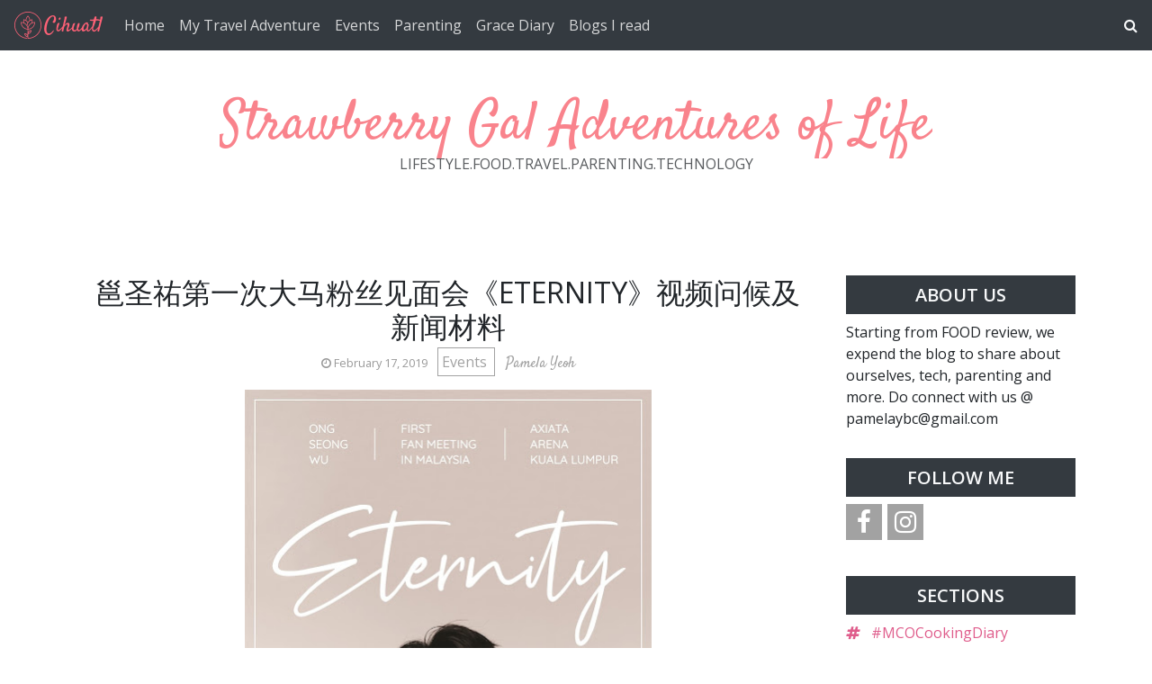

--- FILE ---
content_type: text/html; charset=UTF-8
request_url: https://www.pamelaybc.com/2019/02/eternity.html
body_size: 31445
content:
<!DOCTYPE html>
<html dir='ltr' xmlns='http://www.w3.org/1999/xhtml' xmlns:a='http://www.w3.org/1999/xhtml' xmlns:b='http://www.google.com/2005/gml/b' xmlns:data='http://www.google.com/2005/gml/data' xmlns:expr='http://www.google.com/2005/gml/expr'>
<head>
<meta content='width=device-width, initial-scale=1' name='viewport'/>
<title>
邕圣祐第一次大马粉丝见面会&#12298;Eternity&#12299;视频问候及新闻材料 ~ Strawberry Gal Adventures of Life
</title>
<meta content='text/html; charset=UTF-8' http-equiv='Content-Type'/>
<!-- Chrome, Firefox OS and Opera -->
<meta content='#ffffff' name='theme-color'/>
<!-- Windows Phone -->
<meta content='#ffffff' name='msapplication-navbutton-color'/>
<meta content='blogger' name='generator'/>
<link href='https://www.pamelaybc.com/favicon.ico' rel='icon' type='image/x-icon'/>
<link href='https://www.pamelaybc.com/2019/02/eternity.html' rel='canonical'/>
<link rel="alternate" type="application/atom+xml" title="Strawberry Gal Adventures of Life - Atom" href="https://www.pamelaybc.com/feeds/posts/default" />
<link rel="alternate" type="application/rss+xml" title="Strawberry Gal Adventures of Life - RSS" href="https://www.pamelaybc.com/feeds/posts/default?alt=rss" />
<link rel="service.post" type="application/atom+xml" title="Strawberry Gal Adventures of Life - Atom" href="https://www.blogger.com/feeds/1253475066107083396/posts/default" />

<link rel="alternate" type="application/atom+xml" title="Strawberry Gal Adventures of Life - Atom" href="https://www.pamelaybc.com/feeds/3697427726574102634/comments/default" />
<!--Can't find substitution for tag [blog.ieCssRetrofitLinks]-->
<link href='https://blogger.googleusercontent.com/img/b/R29vZ2xl/AVvXsEj2D6nDXGaHGEKCZAlYNB35uJbr_ItsZ3_OzFkHFc6zrXM_gNhguy-Anh09X1AZ4rlIn_OszANJ-ttb9fKJG4PsnNCZR3f7mIh_svUtdHu0HSknxX6tiI1qazE3H-Syvm1EKcoj2uC4kkrD/s640/%25E9%2582%2595%25E5%259C%25A3%25E7%25A5%2590%25E5%259B%25BE.jpg' rel='image_src'/>
<meta content='https://www.pamelaybc.com/2019/02/eternity.html' property='og:url'/>
<meta content='邕圣祐第一次大马粉丝见面会《Eternity》视频问候及新闻材料' property='og:title'/>
<meta content='  准备好，粉丝们……这是千真万确！！！  韩国高人气艺人邕圣祐确认，他将于3月23日在吉隆坡武吉加里尔Axiata Arena举办的个人首次大马粉丝见面会上，呈现特别演出。  这也是这名23岁高人气韩国歌手兼演员的首次亚洲巡回粉丝见面会《Eternity》，由位于曼谷的娱乐公司...' property='og:description'/>
<meta content='https://blogger.googleusercontent.com/img/b/R29vZ2xl/AVvXsEj2D6nDXGaHGEKCZAlYNB35uJbr_ItsZ3_OzFkHFc6zrXM_gNhguy-Anh09X1AZ4rlIn_OszANJ-ttb9fKJG4PsnNCZR3f7mIh_svUtdHu0HSknxX6tiI1qazE3H-Syvm1EKcoj2uC4kkrD/w1200-h630-p-k-no-nu/%25E9%2582%2595%25E5%259C%25A3%25E7%25A5%2590%25E5%259B%25BE.jpg' property='og:image'/>
<link crossorigin='anonymous' href='https://stackpath.bootstrapcdn.com/bootstrap/4.5.0/css/bootstrap.min.css' integrity='sha384-9aIt2nRpC12Uk9gS9baDl411NQApFmC26EwAOH8WgZl5MYYxFfc+NcPb1dKGj7Sk' rel='stylesheet'/>
<link href='https://fonts.googleapis.com/css2?family=Open+Sans:wght@300;400&family=Satisfy&display=swap' rel='stylesheet'/>
<link href='https://maxcdn.bootstrapcdn.com/font-awesome/4.7.0/css/font-awesome.min.css' rel='stylesheet'/>
<style type='text/css'>@font-face{font-family:'Open Sans';font-style:normal;font-weight:300;font-stretch:100%;font-display:swap;src:url(//fonts.gstatic.com/s/opensans/v44/memvYaGs126MiZpBA-UvWbX2vVnXBbObj2OVTSKmu0SC55K5gw.woff2)format('woff2');unicode-range:U+0460-052F,U+1C80-1C8A,U+20B4,U+2DE0-2DFF,U+A640-A69F,U+FE2E-FE2F;}@font-face{font-family:'Open Sans';font-style:normal;font-weight:300;font-stretch:100%;font-display:swap;src:url(//fonts.gstatic.com/s/opensans/v44/memvYaGs126MiZpBA-UvWbX2vVnXBbObj2OVTSumu0SC55K5gw.woff2)format('woff2');unicode-range:U+0301,U+0400-045F,U+0490-0491,U+04B0-04B1,U+2116;}@font-face{font-family:'Open Sans';font-style:normal;font-weight:300;font-stretch:100%;font-display:swap;src:url(//fonts.gstatic.com/s/opensans/v44/memvYaGs126MiZpBA-UvWbX2vVnXBbObj2OVTSOmu0SC55K5gw.woff2)format('woff2');unicode-range:U+1F00-1FFF;}@font-face{font-family:'Open Sans';font-style:normal;font-weight:300;font-stretch:100%;font-display:swap;src:url(//fonts.gstatic.com/s/opensans/v44/memvYaGs126MiZpBA-UvWbX2vVnXBbObj2OVTSymu0SC55K5gw.woff2)format('woff2');unicode-range:U+0370-0377,U+037A-037F,U+0384-038A,U+038C,U+038E-03A1,U+03A3-03FF;}@font-face{font-family:'Open Sans';font-style:normal;font-weight:300;font-stretch:100%;font-display:swap;src:url(//fonts.gstatic.com/s/opensans/v44/memvYaGs126MiZpBA-UvWbX2vVnXBbObj2OVTS2mu0SC55K5gw.woff2)format('woff2');unicode-range:U+0307-0308,U+0590-05FF,U+200C-2010,U+20AA,U+25CC,U+FB1D-FB4F;}@font-face{font-family:'Open Sans';font-style:normal;font-weight:300;font-stretch:100%;font-display:swap;src:url(//fonts.gstatic.com/s/opensans/v44/memvYaGs126MiZpBA-UvWbX2vVnXBbObj2OVTVOmu0SC55K5gw.woff2)format('woff2');unicode-range:U+0302-0303,U+0305,U+0307-0308,U+0310,U+0312,U+0315,U+031A,U+0326-0327,U+032C,U+032F-0330,U+0332-0333,U+0338,U+033A,U+0346,U+034D,U+0391-03A1,U+03A3-03A9,U+03B1-03C9,U+03D1,U+03D5-03D6,U+03F0-03F1,U+03F4-03F5,U+2016-2017,U+2034-2038,U+203C,U+2040,U+2043,U+2047,U+2050,U+2057,U+205F,U+2070-2071,U+2074-208E,U+2090-209C,U+20D0-20DC,U+20E1,U+20E5-20EF,U+2100-2112,U+2114-2115,U+2117-2121,U+2123-214F,U+2190,U+2192,U+2194-21AE,U+21B0-21E5,U+21F1-21F2,U+21F4-2211,U+2213-2214,U+2216-22FF,U+2308-230B,U+2310,U+2319,U+231C-2321,U+2336-237A,U+237C,U+2395,U+239B-23B7,U+23D0,U+23DC-23E1,U+2474-2475,U+25AF,U+25B3,U+25B7,U+25BD,U+25C1,U+25CA,U+25CC,U+25FB,U+266D-266F,U+27C0-27FF,U+2900-2AFF,U+2B0E-2B11,U+2B30-2B4C,U+2BFE,U+3030,U+FF5B,U+FF5D,U+1D400-1D7FF,U+1EE00-1EEFF;}@font-face{font-family:'Open Sans';font-style:normal;font-weight:300;font-stretch:100%;font-display:swap;src:url(//fonts.gstatic.com/s/opensans/v44/memvYaGs126MiZpBA-UvWbX2vVnXBbObj2OVTUGmu0SC55K5gw.woff2)format('woff2');unicode-range:U+0001-000C,U+000E-001F,U+007F-009F,U+20DD-20E0,U+20E2-20E4,U+2150-218F,U+2190,U+2192,U+2194-2199,U+21AF,U+21E6-21F0,U+21F3,U+2218-2219,U+2299,U+22C4-22C6,U+2300-243F,U+2440-244A,U+2460-24FF,U+25A0-27BF,U+2800-28FF,U+2921-2922,U+2981,U+29BF,U+29EB,U+2B00-2BFF,U+4DC0-4DFF,U+FFF9-FFFB,U+10140-1018E,U+10190-1019C,U+101A0,U+101D0-101FD,U+102E0-102FB,U+10E60-10E7E,U+1D2C0-1D2D3,U+1D2E0-1D37F,U+1F000-1F0FF,U+1F100-1F1AD,U+1F1E6-1F1FF,U+1F30D-1F30F,U+1F315,U+1F31C,U+1F31E,U+1F320-1F32C,U+1F336,U+1F378,U+1F37D,U+1F382,U+1F393-1F39F,U+1F3A7-1F3A8,U+1F3AC-1F3AF,U+1F3C2,U+1F3C4-1F3C6,U+1F3CA-1F3CE,U+1F3D4-1F3E0,U+1F3ED,U+1F3F1-1F3F3,U+1F3F5-1F3F7,U+1F408,U+1F415,U+1F41F,U+1F426,U+1F43F,U+1F441-1F442,U+1F444,U+1F446-1F449,U+1F44C-1F44E,U+1F453,U+1F46A,U+1F47D,U+1F4A3,U+1F4B0,U+1F4B3,U+1F4B9,U+1F4BB,U+1F4BF,U+1F4C8-1F4CB,U+1F4D6,U+1F4DA,U+1F4DF,U+1F4E3-1F4E6,U+1F4EA-1F4ED,U+1F4F7,U+1F4F9-1F4FB,U+1F4FD-1F4FE,U+1F503,U+1F507-1F50B,U+1F50D,U+1F512-1F513,U+1F53E-1F54A,U+1F54F-1F5FA,U+1F610,U+1F650-1F67F,U+1F687,U+1F68D,U+1F691,U+1F694,U+1F698,U+1F6AD,U+1F6B2,U+1F6B9-1F6BA,U+1F6BC,U+1F6C6-1F6CF,U+1F6D3-1F6D7,U+1F6E0-1F6EA,U+1F6F0-1F6F3,U+1F6F7-1F6FC,U+1F700-1F7FF,U+1F800-1F80B,U+1F810-1F847,U+1F850-1F859,U+1F860-1F887,U+1F890-1F8AD,U+1F8B0-1F8BB,U+1F8C0-1F8C1,U+1F900-1F90B,U+1F93B,U+1F946,U+1F984,U+1F996,U+1F9E9,U+1FA00-1FA6F,U+1FA70-1FA7C,U+1FA80-1FA89,U+1FA8F-1FAC6,U+1FACE-1FADC,U+1FADF-1FAE9,U+1FAF0-1FAF8,U+1FB00-1FBFF;}@font-face{font-family:'Open Sans';font-style:normal;font-weight:300;font-stretch:100%;font-display:swap;src:url(//fonts.gstatic.com/s/opensans/v44/memvYaGs126MiZpBA-UvWbX2vVnXBbObj2OVTSCmu0SC55K5gw.woff2)format('woff2');unicode-range:U+0102-0103,U+0110-0111,U+0128-0129,U+0168-0169,U+01A0-01A1,U+01AF-01B0,U+0300-0301,U+0303-0304,U+0308-0309,U+0323,U+0329,U+1EA0-1EF9,U+20AB;}@font-face{font-family:'Open Sans';font-style:normal;font-weight:300;font-stretch:100%;font-display:swap;src:url(//fonts.gstatic.com/s/opensans/v44/memvYaGs126MiZpBA-UvWbX2vVnXBbObj2OVTSGmu0SC55K5gw.woff2)format('woff2');unicode-range:U+0100-02BA,U+02BD-02C5,U+02C7-02CC,U+02CE-02D7,U+02DD-02FF,U+0304,U+0308,U+0329,U+1D00-1DBF,U+1E00-1E9F,U+1EF2-1EFF,U+2020,U+20A0-20AB,U+20AD-20C0,U+2113,U+2C60-2C7F,U+A720-A7FF;}@font-face{font-family:'Open Sans';font-style:normal;font-weight:300;font-stretch:100%;font-display:swap;src:url(//fonts.gstatic.com/s/opensans/v44/memvYaGs126MiZpBA-UvWbX2vVnXBbObj2OVTS-mu0SC55I.woff2)format('woff2');unicode-range:U+0000-00FF,U+0131,U+0152-0153,U+02BB-02BC,U+02C6,U+02DA,U+02DC,U+0304,U+0308,U+0329,U+2000-206F,U+20AC,U+2122,U+2191,U+2193,U+2212,U+2215,U+FEFF,U+FFFD;}@font-face{font-family:'Open Sans';font-style:normal;font-weight:400;font-stretch:100%;font-display:swap;src:url(//fonts.gstatic.com/s/opensans/v44/memvYaGs126MiZpBA-UvWbX2vVnXBbObj2OVTSKmu0SC55K5gw.woff2)format('woff2');unicode-range:U+0460-052F,U+1C80-1C8A,U+20B4,U+2DE0-2DFF,U+A640-A69F,U+FE2E-FE2F;}@font-face{font-family:'Open Sans';font-style:normal;font-weight:400;font-stretch:100%;font-display:swap;src:url(//fonts.gstatic.com/s/opensans/v44/memvYaGs126MiZpBA-UvWbX2vVnXBbObj2OVTSumu0SC55K5gw.woff2)format('woff2');unicode-range:U+0301,U+0400-045F,U+0490-0491,U+04B0-04B1,U+2116;}@font-face{font-family:'Open Sans';font-style:normal;font-weight:400;font-stretch:100%;font-display:swap;src:url(//fonts.gstatic.com/s/opensans/v44/memvYaGs126MiZpBA-UvWbX2vVnXBbObj2OVTSOmu0SC55K5gw.woff2)format('woff2');unicode-range:U+1F00-1FFF;}@font-face{font-family:'Open Sans';font-style:normal;font-weight:400;font-stretch:100%;font-display:swap;src:url(//fonts.gstatic.com/s/opensans/v44/memvYaGs126MiZpBA-UvWbX2vVnXBbObj2OVTSymu0SC55K5gw.woff2)format('woff2');unicode-range:U+0370-0377,U+037A-037F,U+0384-038A,U+038C,U+038E-03A1,U+03A3-03FF;}@font-face{font-family:'Open Sans';font-style:normal;font-weight:400;font-stretch:100%;font-display:swap;src:url(//fonts.gstatic.com/s/opensans/v44/memvYaGs126MiZpBA-UvWbX2vVnXBbObj2OVTS2mu0SC55K5gw.woff2)format('woff2');unicode-range:U+0307-0308,U+0590-05FF,U+200C-2010,U+20AA,U+25CC,U+FB1D-FB4F;}@font-face{font-family:'Open Sans';font-style:normal;font-weight:400;font-stretch:100%;font-display:swap;src:url(//fonts.gstatic.com/s/opensans/v44/memvYaGs126MiZpBA-UvWbX2vVnXBbObj2OVTVOmu0SC55K5gw.woff2)format('woff2');unicode-range:U+0302-0303,U+0305,U+0307-0308,U+0310,U+0312,U+0315,U+031A,U+0326-0327,U+032C,U+032F-0330,U+0332-0333,U+0338,U+033A,U+0346,U+034D,U+0391-03A1,U+03A3-03A9,U+03B1-03C9,U+03D1,U+03D5-03D6,U+03F0-03F1,U+03F4-03F5,U+2016-2017,U+2034-2038,U+203C,U+2040,U+2043,U+2047,U+2050,U+2057,U+205F,U+2070-2071,U+2074-208E,U+2090-209C,U+20D0-20DC,U+20E1,U+20E5-20EF,U+2100-2112,U+2114-2115,U+2117-2121,U+2123-214F,U+2190,U+2192,U+2194-21AE,U+21B0-21E5,U+21F1-21F2,U+21F4-2211,U+2213-2214,U+2216-22FF,U+2308-230B,U+2310,U+2319,U+231C-2321,U+2336-237A,U+237C,U+2395,U+239B-23B7,U+23D0,U+23DC-23E1,U+2474-2475,U+25AF,U+25B3,U+25B7,U+25BD,U+25C1,U+25CA,U+25CC,U+25FB,U+266D-266F,U+27C0-27FF,U+2900-2AFF,U+2B0E-2B11,U+2B30-2B4C,U+2BFE,U+3030,U+FF5B,U+FF5D,U+1D400-1D7FF,U+1EE00-1EEFF;}@font-face{font-family:'Open Sans';font-style:normal;font-weight:400;font-stretch:100%;font-display:swap;src:url(//fonts.gstatic.com/s/opensans/v44/memvYaGs126MiZpBA-UvWbX2vVnXBbObj2OVTUGmu0SC55K5gw.woff2)format('woff2');unicode-range:U+0001-000C,U+000E-001F,U+007F-009F,U+20DD-20E0,U+20E2-20E4,U+2150-218F,U+2190,U+2192,U+2194-2199,U+21AF,U+21E6-21F0,U+21F3,U+2218-2219,U+2299,U+22C4-22C6,U+2300-243F,U+2440-244A,U+2460-24FF,U+25A0-27BF,U+2800-28FF,U+2921-2922,U+2981,U+29BF,U+29EB,U+2B00-2BFF,U+4DC0-4DFF,U+FFF9-FFFB,U+10140-1018E,U+10190-1019C,U+101A0,U+101D0-101FD,U+102E0-102FB,U+10E60-10E7E,U+1D2C0-1D2D3,U+1D2E0-1D37F,U+1F000-1F0FF,U+1F100-1F1AD,U+1F1E6-1F1FF,U+1F30D-1F30F,U+1F315,U+1F31C,U+1F31E,U+1F320-1F32C,U+1F336,U+1F378,U+1F37D,U+1F382,U+1F393-1F39F,U+1F3A7-1F3A8,U+1F3AC-1F3AF,U+1F3C2,U+1F3C4-1F3C6,U+1F3CA-1F3CE,U+1F3D4-1F3E0,U+1F3ED,U+1F3F1-1F3F3,U+1F3F5-1F3F7,U+1F408,U+1F415,U+1F41F,U+1F426,U+1F43F,U+1F441-1F442,U+1F444,U+1F446-1F449,U+1F44C-1F44E,U+1F453,U+1F46A,U+1F47D,U+1F4A3,U+1F4B0,U+1F4B3,U+1F4B9,U+1F4BB,U+1F4BF,U+1F4C8-1F4CB,U+1F4D6,U+1F4DA,U+1F4DF,U+1F4E3-1F4E6,U+1F4EA-1F4ED,U+1F4F7,U+1F4F9-1F4FB,U+1F4FD-1F4FE,U+1F503,U+1F507-1F50B,U+1F50D,U+1F512-1F513,U+1F53E-1F54A,U+1F54F-1F5FA,U+1F610,U+1F650-1F67F,U+1F687,U+1F68D,U+1F691,U+1F694,U+1F698,U+1F6AD,U+1F6B2,U+1F6B9-1F6BA,U+1F6BC,U+1F6C6-1F6CF,U+1F6D3-1F6D7,U+1F6E0-1F6EA,U+1F6F0-1F6F3,U+1F6F7-1F6FC,U+1F700-1F7FF,U+1F800-1F80B,U+1F810-1F847,U+1F850-1F859,U+1F860-1F887,U+1F890-1F8AD,U+1F8B0-1F8BB,U+1F8C0-1F8C1,U+1F900-1F90B,U+1F93B,U+1F946,U+1F984,U+1F996,U+1F9E9,U+1FA00-1FA6F,U+1FA70-1FA7C,U+1FA80-1FA89,U+1FA8F-1FAC6,U+1FACE-1FADC,U+1FADF-1FAE9,U+1FAF0-1FAF8,U+1FB00-1FBFF;}@font-face{font-family:'Open Sans';font-style:normal;font-weight:400;font-stretch:100%;font-display:swap;src:url(//fonts.gstatic.com/s/opensans/v44/memvYaGs126MiZpBA-UvWbX2vVnXBbObj2OVTSCmu0SC55K5gw.woff2)format('woff2');unicode-range:U+0102-0103,U+0110-0111,U+0128-0129,U+0168-0169,U+01A0-01A1,U+01AF-01B0,U+0300-0301,U+0303-0304,U+0308-0309,U+0323,U+0329,U+1EA0-1EF9,U+20AB;}@font-face{font-family:'Open Sans';font-style:normal;font-weight:400;font-stretch:100%;font-display:swap;src:url(//fonts.gstatic.com/s/opensans/v44/memvYaGs126MiZpBA-UvWbX2vVnXBbObj2OVTSGmu0SC55K5gw.woff2)format('woff2');unicode-range:U+0100-02BA,U+02BD-02C5,U+02C7-02CC,U+02CE-02D7,U+02DD-02FF,U+0304,U+0308,U+0329,U+1D00-1DBF,U+1E00-1E9F,U+1EF2-1EFF,U+2020,U+20A0-20AB,U+20AD-20C0,U+2113,U+2C60-2C7F,U+A720-A7FF;}@font-face{font-family:'Open Sans';font-style:normal;font-weight:400;font-stretch:100%;font-display:swap;src:url(//fonts.gstatic.com/s/opensans/v44/memvYaGs126MiZpBA-UvWbX2vVnXBbObj2OVTS-mu0SC55I.woff2)format('woff2');unicode-range:U+0000-00FF,U+0131,U+0152-0153,U+02BB-02BC,U+02C6,U+02DA,U+02DC,U+0304,U+0308,U+0329,U+2000-206F,U+20AC,U+2122,U+2191,U+2193,U+2212,U+2215,U+FEFF,U+FFFD;}@font-face{font-family:'Open Sans';font-style:normal;font-weight:600;font-stretch:100%;font-display:swap;src:url(//fonts.gstatic.com/s/opensans/v44/memvYaGs126MiZpBA-UvWbX2vVnXBbObj2OVTSKmu0SC55K5gw.woff2)format('woff2');unicode-range:U+0460-052F,U+1C80-1C8A,U+20B4,U+2DE0-2DFF,U+A640-A69F,U+FE2E-FE2F;}@font-face{font-family:'Open Sans';font-style:normal;font-weight:600;font-stretch:100%;font-display:swap;src:url(//fonts.gstatic.com/s/opensans/v44/memvYaGs126MiZpBA-UvWbX2vVnXBbObj2OVTSumu0SC55K5gw.woff2)format('woff2');unicode-range:U+0301,U+0400-045F,U+0490-0491,U+04B0-04B1,U+2116;}@font-face{font-family:'Open Sans';font-style:normal;font-weight:600;font-stretch:100%;font-display:swap;src:url(//fonts.gstatic.com/s/opensans/v44/memvYaGs126MiZpBA-UvWbX2vVnXBbObj2OVTSOmu0SC55K5gw.woff2)format('woff2');unicode-range:U+1F00-1FFF;}@font-face{font-family:'Open Sans';font-style:normal;font-weight:600;font-stretch:100%;font-display:swap;src:url(//fonts.gstatic.com/s/opensans/v44/memvYaGs126MiZpBA-UvWbX2vVnXBbObj2OVTSymu0SC55K5gw.woff2)format('woff2');unicode-range:U+0370-0377,U+037A-037F,U+0384-038A,U+038C,U+038E-03A1,U+03A3-03FF;}@font-face{font-family:'Open Sans';font-style:normal;font-weight:600;font-stretch:100%;font-display:swap;src:url(//fonts.gstatic.com/s/opensans/v44/memvYaGs126MiZpBA-UvWbX2vVnXBbObj2OVTS2mu0SC55K5gw.woff2)format('woff2');unicode-range:U+0307-0308,U+0590-05FF,U+200C-2010,U+20AA,U+25CC,U+FB1D-FB4F;}@font-face{font-family:'Open Sans';font-style:normal;font-weight:600;font-stretch:100%;font-display:swap;src:url(//fonts.gstatic.com/s/opensans/v44/memvYaGs126MiZpBA-UvWbX2vVnXBbObj2OVTVOmu0SC55K5gw.woff2)format('woff2');unicode-range:U+0302-0303,U+0305,U+0307-0308,U+0310,U+0312,U+0315,U+031A,U+0326-0327,U+032C,U+032F-0330,U+0332-0333,U+0338,U+033A,U+0346,U+034D,U+0391-03A1,U+03A3-03A9,U+03B1-03C9,U+03D1,U+03D5-03D6,U+03F0-03F1,U+03F4-03F5,U+2016-2017,U+2034-2038,U+203C,U+2040,U+2043,U+2047,U+2050,U+2057,U+205F,U+2070-2071,U+2074-208E,U+2090-209C,U+20D0-20DC,U+20E1,U+20E5-20EF,U+2100-2112,U+2114-2115,U+2117-2121,U+2123-214F,U+2190,U+2192,U+2194-21AE,U+21B0-21E5,U+21F1-21F2,U+21F4-2211,U+2213-2214,U+2216-22FF,U+2308-230B,U+2310,U+2319,U+231C-2321,U+2336-237A,U+237C,U+2395,U+239B-23B7,U+23D0,U+23DC-23E1,U+2474-2475,U+25AF,U+25B3,U+25B7,U+25BD,U+25C1,U+25CA,U+25CC,U+25FB,U+266D-266F,U+27C0-27FF,U+2900-2AFF,U+2B0E-2B11,U+2B30-2B4C,U+2BFE,U+3030,U+FF5B,U+FF5D,U+1D400-1D7FF,U+1EE00-1EEFF;}@font-face{font-family:'Open Sans';font-style:normal;font-weight:600;font-stretch:100%;font-display:swap;src:url(//fonts.gstatic.com/s/opensans/v44/memvYaGs126MiZpBA-UvWbX2vVnXBbObj2OVTUGmu0SC55K5gw.woff2)format('woff2');unicode-range:U+0001-000C,U+000E-001F,U+007F-009F,U+20DD-20E0,U+20E2-20E4,U+2150-218F,U+2190,U+2192,U+2194-2199,U+21AF,U+21E6-21F0,U+21F3,U+2218-2219,U+2299,U+22C4-22C6,U+2300-243F,U+2440-244A,U+2460-24FF,U+25A0-27BF,U+2800-28FF,U+2921-2922,U+2981,U+29BF,U+29EB,U+2B00-2BFF,U+4DC0-4DFF,U+FFF9-FFFB,U+10140-1018E,U+10190-1019C,U+101A0,U+101D0-101FD,U+102E0-102FB,U+10E60-10E7E,U+1D2C0-1D2D3,U+1D2E0-1D37F,U+1F000-1F0FF,U+1F100-1F1AD,U+1F1E6-1F1FF,U+1F30D-1F30F,U+1F315,U+1F31C,U+1F31E,U+1F320-1F32C,U+1F336,U+1F378,U+1F37D,U+1F382,U+1F393-1F39F,U+1F3A7-1F3A8,U+1F3AC-1F3AF,U+1F3C2,U+1F3C4-1F3C6,U+1F3CA-1F3CE,U+1F3D4-1F3E0,U+1F3ED,U+1F3F1-1F3F3,U+1F3F5-1F3F7,U+1F408,U+1F415,U+1F41F,U+1F426,U+1F43F,U+1F441-1F442,U+1F444,U+1F446-1F449,U+1F44C-1F44E,U+1F453,U+1F46A,U+1F47D,U+1F4A3,U+1F4B0,U+1F4B3,U+1F4B9,U+1F4BB,U+1F4BF,U+1F4C8-1F4CB,U+1F4D6,U+1F4DA,U+1F4DF,U+1F4E3-1F4E6,U+1F4EA-1F4ED,U+1F4F7,U+1F4F9-1F4FB,U+1F4FD-1F4FE,U+1F503,U+1F507-1F50B,U+1F50D,U+1F512-1F513,U+1F53E-1F54A,U+1F54F-1F5FA,U+1F610,U+1F650-1F67F,U+1F687,U+1F68D,U+1F691,U+1F694,U+1F698,U+1F6AD,U+1F6B2,U+1F6B9-1F6BA,U+1F6BC,U+1F6C6-1F6CF,U+1F6D3-1F6D7,U+1F6E0-1F6EA,U+1F6F0-1F6F3,U+1F6F7-1F6FC,U+1F700-1F7FF,U+1F800-1F80B,U+1F810-1F847,U+1F850-1F859,U+1F860-1F887,U+1F890-1F8AD,U+1F8B0-1F8BB,U+1F8C0-1F8C1,U+1F900-1F90B,U+1F93B,U+1F946,U+1F984,U+1F996,U+1F9E9,U+1FA00-1FA6F,U+1FA70-1FA7C,U+1FA80-1FA89,U+1FA8F-1FAC6,U+1FACE-1FADC,U+1FADF-1FAE9,U+1FAF0-1FAF8,U+1FB00-1FBFF;}@font-face{font-family:'Open Sans';font-style:normal;font-weight:600;font-stretch:100%;font-display:swap;src:url(//fonts.gstatic.com/s/opensans/v44/memvYaGs126MiZpBA-UvWbX2vVnXBbObj2OVTSCmu0SC55K5gw.woff2)format('woff2');unicode-range:U+0102-0103,U+0110-0111,U+0128-0129,U+0168-0169,U+01A0-01A1,U+01AF-01B0,U+0300-0301,U+0303-0304,U+0308-0309,U+0323,U+0329,U+1EA0-1EF9,U+20AB;}@font-face{font-family:'Open Sans';font-style:normal;font-weight:600;font-stretch:100%;font-display:swap;src:url(//fonts.gstatic.com/s/opensans/v44/memvYaGs126MiZpBA-UvWbX2vVnXBbObj2OVTSGmu0SC55K5gw.woff2)format('woff2');unicode-range:U+0100-02BA,U+02BD-02C5,U+02C7-02CC,U+02CE-02D7,U+02DD-02FF,U+0304,U+0308,U+0329,U+1D00-1DBF,U+1E00-1E9F,U+1EF2-1EFF,U+2020,U+20A0-20AB,U+20AD-20C0,U+2113,U+2C60-2C7F,U+A720-A7FF;}@font-face{font-family:'Open Sans';font-style:normal;font-weight:600;font-stretch:100%;font-display:swap;src:url(//fonts.gstatic.com/s/opensans/v44/memvYaGs126MiZpBA-UvWbX2vVnXBbObj2OVTS-mu0SC55I.woff2)format('woff2');unicode-range:U+0000-00FF,U+0131,U+0152-0153,U+02BB-02BC,U+02C6,U+02DA,U+02DC,U+0304,U+0308,U+0329,U+2000-206F,U+20AC,U+2122,U+2191,U+2193,U+2212,U+2215,U+FEFF,U+FFFD;}</style>
<style id='page-skin-1' type='text/css'><!--
/* GENERAL */
:root {
--header-font: 'Satisfy', cursive;
--header-text-color: #f9838c;
--header-hover-text-color: #ee434f;
--secondary-background-color: #f5989f;
--terceary-background-color: #ffded9;
--main-link-color: #df5c8b;
--footer-text-color: #ec8282;
--gray: #a2a2a2;
}
body {
font-family: 'Open Sans', sans-serif;
color: #212529;
background-color: #ffffff;
}
blockquote:before, code:before {
font-size: 80px;
font-family: 'Satisfy', cursive;
display: table-cell;
padding: 1rem 1rem 0 0;
vertical-align: middle;
}
blockquote:before {
content: '"';
}
code:before {
content: '<>';
}
blockquote p, code span {
padding: 1rem;
display: table-cell;
text-align: left;
vertical-align: middle;
font-size: 1.25rem;
}
blockquote p {
border-left: 1px solid #000;
}
code span {
border-left: 1px solid var(--header-text-color);
}
.video-container {
position:relative;
padding-bottom:56.25%;
padding-top:30px;
height:0;
overflow:hidden;
}
.video-container iframe, .video-container object, .video-container embed {
position:absolute;
top:0;
left:0;
width:100% !important;
height:100% !important;
}
.post-body a {
color: #df5c8b;
}
#sidebar a {
color: #df5c8b;
}
.post-content a:hover {
background: linear-gradient(90deg,#ff8a00,#df5c8b);
background-clip: border-box;
-webkit-background-clip: text;
-webkit-text-fill-color: transparent;
-webkit-box-decoration-break: clone;
box-decoration-break: clone;
text-shadow: none;
text-decoration: underline;
text-decoration-color: #ccc;
}
/* HEADER */
#header {
text-align: center;
}
#header img {
max-width: 100%;
}
.navbar-dark .navbar-nav .nav-link {
color: #ffffff !important;
opacity: 0.8;
font: 'Open Sans', sans-serif;
}
.navbar-brand {
font-family: 'Satisfy', cursive;
}
.dropdown-submenu {
position: relative;
}
#topMenu h3 {
display: none;
}
.dropdown-submenu>a:after {
content: "\f0da";
border: none;
font-family: 'FontAwesome';
vertical-align: middle;
}
.dropdown-submenu>.dropdown-menu {
top: 0;
left: 100%;
padding-left: 0.5rem;
margin-top: 0px;
margin-left: 0px;
}
.modal-backdrop {
z-index: 500;
}
@media (min-width: 991px) {
.dropdown-menu {
box-shadow: 0 0 10px rgba(0, 0, 0, 0.1);
}
}
#header-wrapper {
background-color: #ffffff;
}
#header h1, #header h2 {
font-family: 'Satisfy', cursive;
font-size: 3.75em;
margin-bottom: -0.75rem;
color: #f9838c;
overflow: hidden;
background: linear-gradient(to right, var(--header-hover-text-color), var(--header-hover-text-color) 50%, #f9838c 50%);
background-clip: text;
-webkit-background-clip: text;
-webkit-text-fill-color: transparent;
background-size: 200% 100%;
background-position: 100%;
transition: background-position 275ms ease;
display: inline-block;
}
#header h1:hover, #header h2:hover {
background-position: 0 100%;
text-decoration: none;
}
#header h1 a:hover {
text-decoration-color: var(--header-hover-text-color);
}
.site-description, #header p {
font: 300 'Open Sans', sans-serif;
color: #212529;
opacity: 0.75;
}
#header-2 {
margin-bottom: 3rem;
}
#first-post {
display: none;
}
/* SLIDER */
#slider h3 {
display: none;
}
#slider h5 {
font-weight: 600;
}
#slider .widget-content {
text-align: center;
}
#slider .carousel-caption {
background-color: rgba(17, 17, 17, 0.5);
padding: 1rem;
}
#slider .carousel-caption a {
color: #fff;
}
#btemplates-posts-slider {
border: 1px solid #eee;
}
#btemplates-posts-slider .carousel-item img {
object-fit: cover;
max-height: 550px;
}
/* MAIN */
#posts {
background-color: #ffffff;
font: 'Open Sans', sans-serif;
color: #212529;
}
#main, #posts, #sidebar {
overflow: hidden;
}
.post-filter-message {
margin-bottom: 3rem;
text-align: center;
font-size: 1.5rem;
text-transform: uppercase;
border-bottom: 1px solid #eee;
}
.message-container {
}
.message-container span {
font-weight: 600;
text-decoration: underline;
text-decoration-color: #df5c8b;
}
.post {
margin-bottom: 3rem;
}
.post-title {
position: relative;
}
.post-title a {
color: #333333;
font: 'Open Sans', sans-serif;
}
.post-title a:hover {
text-decoration: none;
}
.post-title a:after {
position: absolute;
content: '';
background-color: var( --gray );
height: 1px;
bottom: 0;
left: 51%;
right: 51%;
transition-property: left, right;
transition-duration: 0.25s;
transition-timing-function: ease-out;
}
.post-title a:hover:after {
left: 0;
right: 0;
}
.post-timestamp a {
font-size: 80%;
color: #999;
}
.post-header-line-1 > div {
display: inline-block;
color: var(--gray);
}
.post-header-line-1 .post-labels {
margin: 0 0.5rem;
}
.post-header-line-1 .post-labels a {
margin-right: 0.25rem;
}
.post-header-line-1 .post-labels a {
padding: 0.25rem;
border: 1px solid var(--gray);
color: var(--gray);
transition-property: color, border-color;
transition-duration: 0.2s;
transition-timing-function: ease;
}
.post-header-line-1 .post-labels a:hover {
color: var(--dark);
border-color: var(--dark);
text-decoration: none;
}
.post-header-line-1 .post-author a {
color: var(--gray);
}
.post-thumbnail {
position: relative;
margin-bottom: 1rem;
min-height: 3rem;
}
.post-thumbnail .post-author {
position: absolute;
right: 0;
bottom: 0;
background-color: #fff;
padding: 0.5rem;
}
.post-thumbnail .post-author a {
color: #212529;
}
.post-thumbnail img, .post-thumbnail svg {
width: 100%;
height: auto;
}
.post-thumbnail .post-tags {
position: absolute;
left: 0.5rem;
top: 0.75rem;
}
.post-thumbnail .post-tags a {
padding: 0.25rem;
margin-right: 0.25rem;
background-color: var( --header-text-color );
color: var(--light);
font-size: 80%;
font-weight: bold;
transition: background-color 0.5s ease-out;
}
.post-thumbnail .post-tags a:hover {
background-color: var(--dark);
text-decoration: none;
}
.post-author span {
font-family: 'Satisfy', cursive;
}
.post-body {
line-height: 1.7;
}
.post-body p:first-child:first-letter, blockquote p:first-child:first-letter {
color: #999;
float: left;
font-size: 75px;
line-height: 60px;
padding-top: 4px;
padding-right: 8px;
padding-left: 3px;
font-family: 'Satisfy', cursive;
}
.post-body ol {
counter-reset: numero;
list-style: none;
padding: 0;
}
.post-body ol li:before {
color: var(--gray);
counter-increment: numero;
content: counter(numero) ". ";
}
.post-body ul {
list-style: none;
padding: 0;
}
.post-body ul li:before {
content: "\f105";
font-family: FontAwesome;
color: var(--gray);
padding-right: 0.5rem;
}
.post-body img {
max-width: 100%;
height: auto;
}
.post .posts-list-tag {
}
.post .posts-list-tag li {
list-style: none;
border-bottom: 1px solid #efefef;
line-height: 3;
transition: background-color 0.5s;
}
.post .posts-list-tag li:before {
content: '' !important;
padding: 0;
}
.post .posts-list-tag li:hover {
background-color: #eee;
}
.post .posts-list-tag li a {
text-decoration: none;
display: block;
transition: color 0.5s;
}
.post-body table {
border-color:#CDCDCD;
border-style:solid;
border-width:1px 0;
width:100%;
text-align:center;
}
.post-body table td, .post-body table th {
border-bottom:1px solid #EFEFEF;
padding:5px 15px 5px 0;
}
.post-body tr:nth-child(2n) {
background-color: var(--light);
}
.post-footer {
border-width: 1px 0;
border-color: #eee;
border-style: solid;
padding: 0.5rem;
text-align: center;
}
.post-footer a {
color: #999999;
}
.post-footer a:hover {
color: var(--dark);
}
.post-footer > div::after {
content: '';
position: absolute;
left: 0;
width: 100%;
height: 100%;
background-color: transparent;
transform: skew(-25deg);
z-index: -1;
}
.read-more a {
background-color: var(--gray);
color: var(--light);
padding: 0.5rem 1rem;
transition: background-color 0.5s ease;
}
.read-more a i {
transition: transform 0.25s ease-out;
}
.read-more a:hover {
background-color: var(--dark);
text-decoration: none;
color: var(--light);
}
.read-more a:hover i {
transform: translateX(4px);
}
.post-share a {
margin: 0 0.2rem;
}
.post-share a i {
transition: transform 0.25s ease-in-out;
}
.post-share a:hover i {
transform: rotate(-15deg);
}
.author-profile {
padding: 1.5rem 0 3rem;
}
.author-image {
float: left;
margin-right: 1rem;
}
.author-image img, .author-image svg {
width: 150px;
height: 150px;
}
.author-name {
font-family: 'Satisfy', cursive;
font-size: 2rem;
}
.author-name a {
color: var(--dark);
}
.author-desc {
color: #666;
font-size: 0.9rem;
}
.blog-pager {
padding: 0;
clear: both;
}
#post-navigation {
padding: 0;
margin: 0 0 3rem 0;
}
#post-navigation a {
color: var(--gray) !important;
font-size: 0.8rem;
}
.nav-post-thumb img, .nav-post-thumb svg {
width: 125px;
height: 75px;
object-fit: cover;
}
.nav-post-info {
height: 75px;
padding: 0 0.5rem;
}
#next-post .nav-post-thumb {
float: left;
}
#previous-post .nav-post-thumb {
float: right;
}
#related-posts {
overflow: hidden;
margin-bottom: 2rem;
}
#related-posts h5 {
position: relative;
font-size: 0.8rem;
}
#related-posts h5:after {
background-color: var(--gray);
position: absolute;
content: '';
height: 1px;
width: 100%;
top: 50%;
transform: translateY(-50%);
margin-left: 10px;
}
.related-post-thumb {
width: 100%;
height: 140px;
overflow: hidden;
float: none;
}
.related-post-thumb img, .related-post-thumb svg {
width: 100%;
height: 100%;
object-fit: cover;
transition: all 1.5s cubic-bezier(0, 0, .3, 1);
}
.related-post-info {
text-align: center;
font-size: 0.8rem;
color: var(--gray);
}
.related-post-title {
font-size: 0.9rem;
text-align: center;
}
.related-post-title a {
color: var(--dark);
}
#comments {
margin-bottom: 2rem;
}
#comments h3, .comment-form h4 {
margin-bottom: 1rem;
border-bottom: 1px solid var(--gray);
padding-bottom: 1rem;
}
ol#top-ra, ol.thread-chrome {
margin: 0;
padding: 0;
list-style: none;
}
.comment {
margin-bottom: 1rem;
}
.comment-block {
min-height: 110px;
position: relative;
margin-bottom: 0.5rem;
}
.comment a.comment-reply {
position: absolute;
right: 0;
bottom: -20px;
padding: 0.1rem;
font-size: 0.8rem;
color: var(--gray);
}
.comment a.comment-reply:hover {
color: #df5c8b;
text-decoration: none;
border-color: #df5c8b;
}
.comment-replies {
margin-left: 20px;
}
.comment .avatar-image-container {
width: 100px;
height:100px;
float: left;
margin-right: 1rem;
}
.thread-count, #comments .loadmore, .comment-actions .item-control {
display: none;
}
.comment-content, .comment-header {
margin-left: 120px;
}
.comment-header cite {
font-weight: bold;
}
.comment-header cite a {
color: #df5c8b;
}
.comment .datetime a {
font-size: 0.8rem;
color: var(--gray);
}
#comments span.blog-author {
color: var(--gray);
}
#top-continue a {
color: var(--gray);
}
.comment-body {
}
.blog-feeds {
display: none;
}
/* SIDEBAR */
#sidebar {
background-color: #ffffff;
}
#sidebar .widget {
margin-bottom: 2rem;
}
.bt-widget-description {
color: var(  --gray );
font-size: 85%;
text-align: center;
}
#sidebar h3 {
background-color: var( --dark );
color: #f8f9fa;
font: 600 125% 'Open Sans', sans-serif;
padding: 0.5rem;
text-align: center;
}
.search-form input[type="text"] {
border-width: 0 0 1px;
}
.search-form input[type="text"]:focus {
border-width: 0 0 1px;
box-shadow: none;
}
.search-form button {
border-width: 0 0 1px;
border-color: #ced4da;
}
.search-form button i {
transition: transform 0.5s ease;
}
.search-form:hover button i {
transform: rotate(90deg);
}
.search-form button:hover {
background-color: transparent;
border-color: #ced4da;
color: inherit;
}
.search-form button:focus {
box-shadow: none;
}
.search-form button:active {
box-shadow: none !important;
background-color: transparent !important;
color: var(--header-hover-text-color) !important;
border-color: #ced4da !important;
}
.Label ul:not(.btemplates-tags) {
list-style: none !important;
padding: 0 !important;
}
.Label ul:not(.btemplates-tags) li:before {
content: '\f292';
font-family: FontAwesome;
padding-right: 0.5rem;
color: #df5c8b;
}
ul.btemplates-tags {
padding: 0 !important;
list-style: none !important;
font-size: 80%;
}
ul.btemplates-tags li:before {
content: '';
}
ul.btemplates-tags li a {
text-align: center;
display: block;
padding: 2rem;
background-color: #999;
margin-bottom: 0.5rem;
object-fit: cover;
background-repeat: no-repeat;
background-size: cover;
cursor: pointer;
position: relative;
z-index: 0;
font-size: 1rem;
}
ul.btemplates-tags li a:after {
position: absolute;
content: '';
background-color: #fff;
width: 100%;
height: 100%;
left: 0;
top: 0;
opacity: 0.3;
z-index: 1;
transition: opacity 0.5s ease;
}
ul.btemplates-tags li a:hover:after {
opacity: 0;
}
ul.btemplates-tags li a:hover {
text-decoration: none;
}
ul.btemplates-tags li a span {
background-color: #fff;
padding: 0.5rem;
color: #000;
opacity: 0.80;
transition-property: color, background-color;
transition-timing-function: ease-in;
transition-duration: 0.2s;
z-index: 3;
position: relative;
}
ul.btemplates-tags li a:hover span {
background-color: var( --header-text-color );
color: #fff;
text-decoration: none;
}
.PopularPosts {
padding: 0;
font-size: 80%;
}
.PopularPosts a {
margin-bottom: 0.5rem;
border-bottom: 1px solid #eee;
padding: 0.1rem 0.1rem 0.5rem;
display: block;
transition: background-color 0.5s ease;
}
.PopularPosts a:hover .popular-thumbnail {
transform: rotate(-2deg);
}
.PopularPosts a .popular-post-description {
transition: color 0.5s ease;
}
.PopularPosts a:hover .popular-post-description {
color: var(--dark) !important;
}
.PopularPosts a:hover {
text-decoration: none;
background-color: var(--terceary-background-color);
}
.popular-thumbnail {
float: left;
width: 65px;
margin-right: 0.25rem;
transition: transform 0.5s;
}
.PopularPosts .info {
min-height: 65px;
}
.popular-thumbnail img {
width: 65px;
height: 65px;
object-fit: cover;
}
.popular-post-title {
font-weight: 600;
}
.popular-post-description {
color: var( --gray )
}
.Profile .widget-content {
text-align: center;
}
img.profile-img {
width: 125px !important;
height: 125px;
margin: 0 auto 0.5rem;
transition: transform 0.5s ease;
}
img.profile-img:hover {
transform: rotate(-5deg);
}
.profile-data a.profile-link {
font-size: 1.5rem;
font-weight: bold;
font-family: 'Satisfy', cursive;
color: var(--dark) !important;
}
.profile-info > a.profile-link {
font-size: 0.9rem;
}
.profile-textblock {
font-size: 0.85rem;
}
.Profile ul {
text-align: left;
}
.Profile li a {
padding: 0 0.5em 0 0.3em;
}
.Profile li:before {
content: '\f2bd';
font-family: fontAwesome;
}
.Profile li {
list-style: none;
}
.lt-comment {
margin-bottom: 0.5rem;
min-height: 51px;
display: block;
}
.lt-comment-avatar {
width: 50px;
height: 50px;
float: left;
transition: transform 0.5s ease;
}
.lt-comment:hover .lt-comment-avatar {
transform: rotate(-15deg);
}
.lt-comment-content {
background: #ccc;
position: relative;
padding: 0.5rem;
margin: 0 0 0 65px;
font-size: 75%;
}
.lt-comment-content:after {
content: '';
position: absolute;
display: block;
top: 30%;
right: 100%;
margin-top: -10px;
width: 0;
height: 0;
width: 0;
height: 0;
border-top: 10px solid transparent;
border-bottom: 10px solid transparent;
border-right: 10px solid #ccc;
}
.lt-comment-author {
font-family: 'Satisfy', cursive;
font-weight: bold;
}
.cloud-label-widget-content a {
background-color: var(--terceary-background-color);
color: var(--dark) !important;
margin: 0.1rem;
padding: 0.3rem;
display: inline-block;
font-weight: lighter;
transition: transform 0.5s ease-out;
}
.cloud-label-widget-content a:hover {
transform: rotate(-2deg);
}
/* FOOTER */
#footer {
padding: 1.5rem 0;
}
#footer a {
color: var(--footer-text-color);
}
#footer .widget {
margin-bottom: 2rem;
}
#footer h3 {
font-size: 1.5rem;
border-bottom: 1px dotted #fff;
padding: 0 0 0.5rem;
margin: 0 0 0.5rem;
}
#footer ul, #sidebar ul {
padding: 0 0 0 1rem;
list-style: square;
}
#footer .popular-post-description {
color: var(--light);
}
#footer .search-form input[type="text"] {
background-color: var(--dark);
}
#footer .lt-comment a, #footer .lt-comment {
color: var(--dark);
}
#footer .lt-comment-content:after {
border-right-color: var(--terceary-background-color);
}
#footer .lt-comment-content {
background-color: var(--terceary-background-color);
}
#bottom {
background-color: #111;
color: var(--light);
padding: 0.5rem 0;
font-size: 0.9rem;
}
#bottom a {
color: #cfa2fb;
}
#bottom p {
margin-bottom: 0;
}
#bottom .heart {
color: transparent;
transition: color 0.5s ease-in;
}
#bottom p:hover .heart {
color: darkred;
}
.social ul {
padding: 0 !important;
}
.social a {
display: inline-block;
}
.social .fa {
background-color: var(--gray);
color: #fff;
font-size: 1.75rem;
width: 2.5rem;
height: 2.5rem;
vertical-align: middle;
margin: 0 0.1rem 0.1rem 0;
float: left;
transition: background-color 0.1s ease-in;
}
.social .fa.hover {
}
.social .fa.fa-500px:hover {
background-color: #0099e5;
}
.social .fa.fa-adn:hover {
background-color: #4a484c;
}
.social .fa.fa-amazon:hover {
background-color: #ff9900;
}
.social .fa.fa-android:hover {
background-color: #a4c639;
}
.social .fa.fa-angellist:hover {
background-color: #000;
}
.social .fa.fa-apple:hover {
background-color: #979797;
}
.social .fa.fa-behance:hover {
background-color: #1769ff;
}
.social .fa.fa-behance-square:hover {
background-color: #1769ff;
}
.social .fa.fa-bitbucket:hover {
background-color: #205081;
}
.social .fa.fa-bitbucket-square:hover {
background-color: #205081;
}
.social .fa.fa-bitcoin:hover {
background-color: #ee9209;
}
.social .fa.fa-black-tie:hover {
background-color: #222;
}
.social .fa.fa-btc:hover {
background-color: #ee9209;
}
.social .fa.fa-buysellads:hover {
background-color: #c90100;
}
.social .fa.fa-cc-amex:hover {
background-color: #007bc1;
}
.social .fa.fa-cc-diners-club:hover {
background-color: #004a97;
}
.social .fa.fa-cc-discover:hover {
background-color: #f68121;
}
.social .fa.fa-cc-jcb:hover {
background-color: #003a8f;
}
.social .fa.fa-cc-mastercard:hover {
background-color: #0a3a82;
}
.social .fa.fa-cc-paypal:hover {
background-color: #253b80;
}
.social .fa.fa-cc-stripe:hover {
background-color: #00afe1;
}
.social .fa.fa-cc-visa:hover {
background-color: #0157a2;
}
.social .fa.fa-chrome:hover {
background-color: #4587f3;
}
.social .fa.fa-codepen:hover {
background-color: #000;
}
.social .fa.fa-connectdevelop:hover {
background-color: #391448;
}
.social .fa.fa-contao:hover {
background-color: #eb8623;
}
.social .fa.fa-creative-commons:hover {
background-color: #231f20;
}
.social .fa.fa-css3:hover {
background-color: #1680c0;
}
.social .fa.fa-dashcube:hover {
background-color: #7f7f7f;
}
.social .fa.fa-delicious:hover {
background-color: #3399ff;
}
.social .fa.fa-deviantart:hover {
background-color: #4e6252;
}
.social .fa.fa-digg:hover {
background-color: #000;
}
.social .fa.fa-dribbble:hover {
background-color: #444444;
}
.social .fa.fa-dropbox:hover {
background-color: #007ee5;
}
.social .fa.fa-drupal:hover {
background-color: #0077c0;
}
.social .fa.fa-empire:hover {
background-color: #000;
}
.social .fa.fa-expeditedssl:hover {
background-color: #343433;
}
.social .fa.fa-facebook:hover {
background-color: #3b5998;
}
.social .fa.fa-etsy:hover {
background-color: #F45700;
}
.social .fa.fa-facebook-official:hover {
background-color: #3b5998;
}
.social .fa.fa-facebook-square:hover {
background-color: #3b5998;
}
.social .fa.fa-firefox:hover {
background-color: #e66000;
}
.social .fa.fa-flickr:hover {
background-color: #ff0084;
}
.social .fa.fa-fonticons:hover {
background-color: #1c1e29;
}
.social .fa.fa-forumbee:hover {
background-color: #83ad13;
}
.social .fa.fa-foursquare:hover {
background-color: #0072b1;
}
.social .fa.fa-ge:hover {
background-color: #000;
}
.social .fa.fa-get-pocket:hover {
background-color: #d3505a;
}
.social .fa.fa-gg:hover {
background-color: #000;
}
.social .fa.fa-gg-circle:hover {
background-color: #000;
}
.social .fa.fa-git:hover {
background-color: #333;
}
.social .fa.fa-git-square:hover {
background-color: #333;
}
.social .fa.fa-github:hover {
background-color: #333;
}
.social .fa.fa-github-alt:hover {
background-color: #333;
}
.social .fa.fa-github-square:hover {
background-color: #333;
}
.social .fa.fa-gittip:hover {
background-color: #663300;
}
.social .fa.fa-google:hover {
background-color: #4285f4;
}
.social .fa.fa-google-plus:hover {
background-color: #dd4b39;
}
.social .fa.fa-google-plus-square:hover {
background-color: #dd4b39;
}
.social .fa.fa-google-wallet:hover {
background-color: #4285f4;
}
.social .fa.fa-hacker-news:hover {
background-color: #ff6600;
}
.social .fa.fa-houzz:hover {
background-color: #7ac142;
}
.social .fa.fa-html5:hover {
background-color: #e34f26;
}
.social .fa.fa-instagram:hover {
background-color: #3f729b;
}
.social .fa.fa-internet-explorer:hover {
background-color: #1ebbee;
}
.social .fa.fa-ioxhost:hover {
background-color: #faa729;
}
.social .fa.fa-joomla:hover {
background-color: #142849;
}
.social .fa.fa-jsfiddle:hover {
background-color: #4679bd;
}
.social .fa.fa-lastfm:hover {
background-color: #c3000d;
}
.social .fa.fa-lastfm-square:hover {
background-color: #c3000d;
}
.social .fa.fa-leanpub:hover {
background-color: #0c0c0c;
}
.social .fa.fa-linkedin:hover {
background-color: #0976b4;
}
.social .fa.fa-linkedin-square:hover {
background-color: #0976b4;
}
.social .fa.fa-linux:hover {
background-color: #333333;
}
.social .fa.fa-maxcdn:hover {
background-color: #ff6600;
}
.social .fa.fa-meanpath:hover {
background-color: #538ed7;
}
.social .fa.fa-medium:hover {
background-color: #000;
}
.social .fa.fa-odnoklassniki:hover {
background-color: #ed812b;
}
.social .fa.fa-odnoklassniki-square:hover {
background-color: #ed812b;
}
.social .fa.fa-opencart:hover {
background-color: #2ac2ef;
}
.social .fa.fa-openid:hover {
background-color: #f78c40;
}
.social .fa.fa-opera:hover {
background-color: #cc0f16;
}
.social .fa.fa-optin-monster:hover {
background-color: #83c11f;
}
.social .fa.fa-pagelines:hover {
background-color: #000;
}
.social .fa.fa-paypal:hover {
background-color: #253b80;
}
.social .fa.fa-pied-piper:hover {
background-color: #2f9f46;
}
.social .fa.fa-pied-piper-alt:hover {
background-color: #2f9f46;
}
.social .fa.fa-pied-piper-square:hover {
background-color: #2f9f46;
}
.social .fa.fa-pinterest:hover {
background-color: #cc2127;
}
.social .fa.fa-pinterest-p:hover {
background-color: #cc2127;
}
.social .fa.fa-pinterest-square:hover {
background-color: #cc2127;
}
.social .fa.fa-qq:hover {
background-color: #000;
}
.social .fa.fa-ra:hover {
background-color: #000;
}
.social .fa.fa-rebel:hover {
background-color: #000;
}
.social .fa.fa-reddit:hover {
background-color: #ff4500;
}
.social .fa.fa-reddit-square:hover {
background-color: #ff4500;
}
.social .fa.fa-renren:hover {
background-color: #005eac;
}
.social .fa.fa-safari:hover {
background-color: #1b88ca;
}
.social .fa.fa-sellsy:hover {
background-color: #1f78b9;
}
.social .fa.fa-share-alt:hover {
background-color: #01bf01;
}
.social .fa.fa-share-alt-square:hover {
background-color: #01bf01;
}
.social .fa.fa-shirtsinbulk:hover {
background-color: #dd3a26;
}
.social .fa.fa-simplybuilt:hover {
background-color: #000;
}
.social .fa.fa-skyatlas:hover {
background-color: #00adbb;
}
.social .fa.fa-skype:hover {
background-color: #00aff0;
}
.social .fa.fa-slack:hover {
background-color: #0f7965;
}
.social .fa.fa-slideshare:hover {
background-color: #e98325;
}
.social .fa.fa-soundcloud:hover {
background-color: #f80;
}
.social .fa.fa-spotify:hover {
background-color: #7ab800;
}
.social .fa.fa-stack-exchange:hover {
background-color: #000;
}
.social .fa.fa-stack-overflow:hover {
background-color: #fe7a15;
}
.social .fa.fa-steam:hover {
background-color: #0b0b0b;
}
.social .fa.fa-steam-square:hover {
background-color: #0b0b0b;
}
.social .fa.fa-stumbleupon:hover {
background-color: #eb4924;
}
.social .fa.fa-stumbleupon-circle:hover {
background-color: #eb4924;
}
.social .fa.fa-tencent-weibo:hover {
background-color: #74af2c;
}
.social .fa.fa-trello:hover {
background-color: #256a92;
}
.social .fa.fa-tripadvisor:hover {
background-color: #589442;
}
.social .fa.fa-tumblr:hover {
background-color: #35465c;
}
.social .fa.fa-tumblr-square:hover {
background-color: #35465c;
}
.social .fa.fa-twitch:hover {
background-color: #6441a5;
}
.social .fa.fa-twitter:hover {
background-color: #55acee;
}
.social .fa.fa-twitter-square:hover {
background-color: #55acee;
}
.social .fa.fa-viacoin:hover {
background-color: #333;
}
.social .fa.fa-vimeo:hover {
background-color: #1ab7ea;
}
.social .fa.fa-vimeo-square:hover {
background-color: #1ab7ea;
}
.social .fa.fa-vine:hover {
background-color: #00b488;
}
.social .fa.fa-vk:hover {
background-color: #45668e;
}
.social .fa.fa-wechat:hover {
background-color: #93d034;
}
.social .fa.fa-weibo:hover {
background-color: #e71d34;
}
.social .fa.fa-weixin:hover {
background-color: #93d034;
}
.social .fa.fa-wikipedia-w:hover {
background-color: #000;
}
.social .fa.fa-windows:hover {
background-color: #00bcf2;
}
.social .fa.fa-wordpress:hover {
background-color: #21759b;
}
.social .fa.fa-xing:hover {
background-color: #026466;
}
.social .fa.fa-xing-square:hover {
background-color: #026466;
}
.social .fa.fa-y-combinator:hover {
background-color: #f0652f;
}
.social .fa.fa-yc:hover {
background-color: #f0652f;
}
.social .fa.fa-yahoo:hover {
background-color: #400191;
}
.social .fa.fa-yelp:hover {
background-color: #af0606;
}
.social .fa.fa-youtube:hover {
background-color: #e52d27;
}
.social .fa.fa-youtube-play:hover {
background-color: #e52d27;
}
.social .fa.fa-youtube-square:hover {
background-color: #e52d27;
}
#footer-menu h3 {
display: none;
}
#footer-menu ul {
margin: 0;
padding: 0;
}
#footer-menu li {
display: inline;
padding-right: 1rem;
}
#footer-menu li:last-child {
padding-right: 0;
}
#back-top {
position: fixed;
right: 20px;
bottom: 20px;
z-index: 1041;
width: 40px;
height: 40px;
text-indent: 0;
-webkit-transition-duration: 0s;
-moz-transition-duration: 0s;
-o-transition-duration: 0s;
color: #111;
font-size: 32px;
line-height: 26px;
padding: 4px 0 0;
text-align: center;
display: none;
border:1px solid #111;
background-color: #fff;
}
#back-top .fa {
transition: translateY 0.3s linear;
}
#back-top:hover .fa {
transform: translateY(-4px);
}
#btemplates-error-404 {
overflow: hidden;
text-align: center;
}
#btemplates-error-404 h3 {
font-size: 2.5rem;
}
#btemplates-error-404 .widget {
margin-bottom: 3rem;
}
#btemplates-error-404 img {
max-width: 100%;
height: auto;
}
#blog-pager {
margin-bottom: 2rem;
display: inline-block;
}
.post #blog-pager {
margin: 0 !important;
display: inherit;
}
#blog-pager a {
color: #df5c8b;
}
.blog-pager-newer-link {float: left;}
.blog-pager-older-link {float: right;}
#blog-pager {text-align: center; }
.home-link::before {
content: '\00a0\f015';
font-family: fontAwesome;
}
.blog-pager-older-link::after {
content: '\00a0\f105';
font-family: fontAwesome;
}
.blog-pager-newer-link::before {
content: '\f104\00a0';
font-family: fontAwesome;
}
.post .home-link, .post .blog-pager-older-link, .post .blog-pager-newer-link { display: none; }
#this-year { font-style: normal; }
#settings {display: none;}
.introjs-tooltiptext a{
color: #007bff;
}
.introjs-donebutton {
color: green !important;
font-weight: bold !important;
background-color: #fff !important;
background-image: none !important;
}
/* MOBILE FIRST */
@media (min-width: 576px) {
.post-footer > div::after {
border-right: 1px solid #eee;
}
.comment-replies {
margin-left: 120px;
}
}
@media (min-width: 768px) {
}
@media (min-width: 992px) {
}
@media (min-width: 1200px) {
}

--></style>
<link href='https://www.blogger.com/dyn-css/authorization.css?targetBlogID=1253475066107083396&amp;zx=1b44a1c6-38e9-471c-ba3f-37e8d664b46e' media='none' onload='if(media!=&#39;all&#39;)media=&#39;all&#39;' rel='stylesheet'/><noscript><link href='https://www.blogger.com/dyn-css/authorization.css?targetBlogID=1253475066107083396&amp;zx=1b44a1c6-38e9-471c-ba3f-37e8d664b46e' rel='stylesheet'/></noscript>
<meta name='google-adsense-platform-account' content='ca-host-pub-1556223355139109'/>
<meta name='google-adsense-platform-domain' content='blogspot.com'/>

<script async src="https://pagead2.googlesyndication.com/pagead/js/adsbygoogle.js?client=ca-pub-8047867626337847&host=ca-host-pub-1556223355139109" crossorigin="anonymous"></script>

<!-- data-ad-client=ca-pub-8047867626337847 -->

</head>
<body class='item single-post'>
<div class='section' id='settings' name='Template Options'><div class='widget LinkList' data-version='2' id='LinkList83'>
<style type='text/css'>.sticky { position: fixed !important; top: 0; z-index: 900; width: 100%; }</style>
<style type='text/css'>.post-title, #sidebar h3, .post-tags a, .btemplates-tags a, .popular-post-title, #footer h3, #post-navigation a, #related-posts h5 { text-transform: uppercase; }</style>
</div></div>
<div class='sr-only'>
<a class='skip-navigation' href='#main' tabindex='0'>
Skip to main content
</a>
</div>
<div class='navbar navbar-expand-lg navbar-dark bg-dark' id='top-navigation'>
<a class='navbar-brand' href='https://www.pamelaybc.com/'>
<div class='section' id='logo' name='Logo'><div class='widget Image' data-version='2' id='Image95'>
<div class='widget-content'>
<img alt='Logo' height='30' id='Image95_img' src='https://blogger.googleusercontent.com/img/b/R29vZ2xl/AVvXsEi0fjU_zQCc75G9klhsiDZJJFpfo_mdmBqro9H5M1KSiPuNFnk6v7bMzI-pfPdQ7P75i8mN1NXHliNb9ugojF63cDtrbKlUdwwQEJTrgC9eG75ryHullN3Xo4_ylYkewALLQNKblegJ4Uk/s1600/cihuatl.png' srcset='https://blogger.googleusercontent.com/img/b/R29vZ2xl/AVvXsEi0fjU_zQCc75G9klhsiDZJJFpfo_mdmBqro9H5M1KSiPuNFnk6v7bMzI-pfPdQ7P75i8mN1NXHliNb9ugojF63cDtrbKlUdwwQEJTrgC9eG75ryHullN3Xo4_ylYkewALLQNKblegJ4Uk/s72/cihuatl.png 72w, https://blogger.googleusercontent.com/img/b/R29vZ2xl/AVvXsEi0fjU_zQCc75G9klhsiDZJJFpfo_mdmBqro9H5M1KSiPuNFnk6v7bMzI-pfPdQ7P75i8mN1NXHliNb9ugojF63cDtrbKlUdwwQEJTrgC9eG75ryHullN3Xo4_ylYkewALLQNKblegJ4Uk/s128/cihuatl.png 128w, https://blogger.googleusercontent.com/img/b/R29vZ2xl/AVvXsEi0fjU_zQCc75G9klhsiDZJJFpfo_mdmBqro9H5M1KSiPuNFnk6v7bMzI-pfPdQ7P75i8mN1NXHliNb9ugojF63cDtrbKlUdwwQEJTrgC9eG75ryHullN3Xo4_ylYkewALLQNKblegJ4Uk/s220/cihuatl.png 220w, https://blogger.googleusercontent.com/img/b/R29vZ2xl/AVvXsEi0fjU_zQCc75G9klhsiDZJJFpfo_mdmBqro9H5M1KSiPuNFnk6v7bMzI-pfPdQ7P75i8mN1NXHliNb9ugojF63cDtrbKlUdwwQEJTrgC9eG75ryHullN3Xo4_ylYkewALLQNKblegJ4Uk/s400/cihuatl.png 400w, https://blogger.googleusercontent.com/img/b/R29vZ2xl/AVvXsEi0fjU_zQCc75G9klhsiDZJJFpfo_mdmBqro9H5M1KSiPuNFnk6v7bMzI-pfPdQ7P75i8mN1NXHliNb9ugojF63cDtrbKlUdwwQEJTrgC9eG75ryHullN3Xo4_ylYkewALLQNKblegJ4Uk/s640/cihuatl.png 640w, https://blogger.googleusercontent.com/img/b/R29vZ2xl/AVvXsEi0fjU_zQCc75G9klhsiDZJJFpfo_mdmBqro9H5M1KSiPuNFnk6v7bMzI-pfPdQ7P75i8mN1NXHliNb9ugojF63cDtrbKlUdwwQEJTrgC9eG75ryHullN3Xo4_ylYkewALLQNKblegJ4Uk/s800/cihuatl.png 800w, https://blogger.googleusercontent.com/img/b/R29vZ2xl/AVvXsEi0fjU_zQCc75G9klhsiDZJJFpfo_mdmBqro9H5M1KSiPuNFnk6v7bMzI-pfPdQ7P75i8mN1NXHliNb9ugojF63cDtrbKlUdwwQEJTrgC9eG75ryHullN3Xo4_ylYkewALLQNKblegJ4Uk/s1024/cihuatl.png 1024w, https://blogger.googleusercontent.com/img/b/R29vZ2xl/AVvXsEi0fjU_zQCc75G9klhsiDZJJFpfo_mdmBqro9H5M1KSiPuNFnk6v7bMzI-pfPdQ7P75i8mN1NXHliNb9ugojF63cDtrbKlUdwwQEJTrgC9eG75ryHullN3Xo4_ylYkewALLQNKblegJ4Uk/s1280/cihuatl.png 1280w, https://blogger.googleusercontent.com/img/b/R29vZ2xl/AVvXsEi0fjU_zQCc75G9klhsiDZJJFpfo_mdmBqro9H5M1KSiPuNFnk6v7bMzI-pfPdQ7P75i8mN1NXHliNb9ugojF63cDtrbKlUdwwQEJTrgC9eG75ryHullN3Xo4_ylYkewALLQNKblegJ4Uk/s1600/cihuatl.png 1600w' width='98'>
</img>
</div>
</div></div>
</a>
<button aria-controls='navbarSupportedContent' aria-expanded='false' aria-label='Toggle navigation' class='navbar-toggler' data-target='#navbarSupportedContent' data-toggle='collapse' type='button'>
<span class='navbar-toggler-icon'></span>
</button>
<div class='collapse navbar-collapse' id='navbarSupportedContent'>
<div class='mr-auto d-none section' id='topMenu' name='Top Menu Links'><div class='widget LinkList' data-version='2' id='LinkList1'>
<div class='widget-content'>
<ul>
<li><a href='#bt-home'>Home</a></li>
<li><a href='https://www.pamelaybc.com/p/my-travel-adventure.html'>My Travel Adventure </a></li>
<li><a href='https://www.pamelaybc.com/p/events.html'>Events</a></li>
<li><a href='https://www.pamelaybc.com/search/label/Parenting'>Parenting</a></li>
<li><a href='https://www.pamelaybc.com/search/label/Grace%20Diary'>Grace Diary</a></li>
<li><a href='https://www.pamelaybc.com/p/blogs-i-read.html'>Blogs I read</a></li>
</ul>
</div>
</div></div>
<div class='form-inline my-2 my-lg-0 text-light'>
<a class='text-light' data-target='#searchModal' data-toggle='modal' href='#'>
<i aria-hidden='true' class='fa fa-search'></i>
</a>
</div>
<div aria-hidden='true' aria-labelledby='searchModalLabel' class='modal fade' id='searchModal' role='dialog' tabindex='-1'>
<div class='modal-dialog modal-lg'>
<div class='modal-content'>
<div class='modal-header bg-dark text-light'>
<h5 class='modal-title' id='searchModalLabel'>Search</h5>
<button aria-label='Close' class='close text-light' data-dismiss='modal' type='button'>
<span aria-hidden='true'>&times;</span>
</button>
</div>
<div class='modal-body'>
<form action='https://www.pamelaybc.com/search' class='my-2'>
<div class='input-group mb-3'>
<input aria-describedby='button-addon2' aria-label='' class='form-control' name='q' placeholder='Search this blog' type='text'/>
<div class='input-group-append'>
<button class='btn btn-outline-secondary' id='button-addon2'>Search</button>
</div>
</div>
</form>
</div>
</div>
</div>
</div>
</div>
</div>
<div class='container py-5' id='header-wrapper'>
<div class='section' id='header' name='Header'><div class='widget Header' data-version='2' id='Header1'>
<div class='header-widget'>
<h1>
<a href='https://www.pamelaybc.com/'>
Strawberry Gal Adventures of Life
</a>
</h1>
<p>
LIFESTYLE.FOOD.TRAVEL.PARENTING.TECHNOLOGY
</p>
</div>
</div></div>
</div>
<div class='container no-items section' id='header-2' name='Ads and Banners after header (Optional)'>
</div>
<div class='container no-items section' id='first-post' name='Content After First Post (Optional)'>
</div>
<div class='container-fluid' id='content-wrapper'>
<div class='container' id='main'>
<div class='row'>
<div class='col-12 col-md-8 col-lg-9' id='posts'>
<div class='main section' id='page_body' name='Page Body'><div class='widget Blog' data-version='2' id='Blog1'>
<div class='blog-posts hfeed container'>
<article class='post-outer-container'>
<div class='post-outer'>
<div class='post'>
<script type='application/ld+json'>{
  "@context": "http://schema.org",
  "@type": "BlogPosting",
  "mainEntityOfPage": {
    "@type": "WebPage",
    "@id": "https://www.pamelaybc.com/2019/02/eternity.html"
  },
  "headline": "邕圣祐第一次大马粉丝见面会&#12298;Eternity&#12299;视频问候及新闻材料","description": "准备好&#65292;粉丝们&#8230;&#8230;这是千真万确&#65281;&#65281;&#65281;  韩国高人气艺人邕圣祐确认&#65292;他将于3月23日在吉隆坡武吉加里尔Axiata Arena举办的个人首次大马粉丝见面会上&#65292;呈现特别演出&#12290;  这也是这名23岁高人气韩国歌手兼演员的首次亚洲巡回粉丝见面会&#12298;Eternity&#12299;&#65292;由位于曼谷的娱乐公司...","datePublished": "2019-02-17T19:20:00-08:00",
  "dateModified": "2019-02-17T19:20:14-08:00","image": {
                                    "@type": "ImageObject","url": "https://blogger.googleusercontent.com/img/b/R29vZ2xl/AVvXsEj2D6nDXGaHGEKCZAlYNB35uJbr_ItsZ3_OzFkHFc6zrXM_gNhguy-Anh09X1AZ4rlIn_OszANJ-ttb9fKJG4PsnNCZR3f7mIh_svUtdHu0HSknxX6tiI1qazE3H-Syvm1EKcoj2uC4kkrD/w1200-h630-p-k-no-nu/%25E9%2582%2595%25E5%259C%25A3%25E7%25A5%2590%25E5%259B%25BE.jpg",
                                        "height": 630,
                                        "width": 1200},"publisher": {
                                    "@type": "Organization",
                                    "name": "Blogger",
                                    "logo": {
                                    "@type": "ImageObject",
                                    "url": "https://lh3.googleusercontent.com/ULB6iBuCeTVvSjjjU1A-O8e9ZpVba6uvyhtiWRti_rBAs9yMYOFBujxriJRZ-A=h60",
                                    "width": 206,
                                    "height": 60
                                    }
                                    },"author": {
    "@type": "Person",
    "name": "Pamela Yeoh"
  }
}</script>
<div class='post-header text-center mb-3'>
<a name='3697427726574102634'></a>
<div class='post-title'>
<h2>
邕圣祐第一次大马粉丝见面会&#12298;Eternity&#12299;视频问候及新闻材料
</h2>
</div>
<div class='post-header-line-1'>
<span class='byline post-timestamp'>
<!--Can't find substitution for tag [byline.label]-->
<meta content='https://www.pamelaybc.com/2019/02/eternity.html'/>
<a class='timestamp-link' href='https://www.pamelaybc.com/2019/02/eternity.html' rel='bookmark' title='permanent link'>
<time class='published' datetime='2019-02-17T19:20:00-08:00' title='2019-02-17T19:20:00-08:00'>
<i aria-hidden='true' class='fa fa-clock-o'></i>
February 17, 2019
</time>
</a>
</span>
<span class='byline post-labels'>
<span class='byline-label'><!--Can't find substitution for tag [byline.label]--></span>
<a href='https://www.pamelaybc.com/search/label/Events' rel='tag'>
Events
</a>
</span>
<span class='byline post-author vcard'>
<span class='post-author-label'>
<!--Can't find substitution for tag [byline.label]-->
</span>
<span class='fn'>
<meta content='https://www.blogger.com/profile/09998691757144755838'/>
<a class='g-profile' href='https://www.blogger.com/profile/09998691757144755838' rel='author' title='author profile'>
<span>Pamela Yeoh</span>
</a>
</span>
</span>
</div>
</div>
<div class='post-header'>
<div class='post-header-line-1'>
</div>
</div>
<div class='post-body entry-content float-container' id='post-body-3697427726574102634'>
<div class="separator" style="clear: both; text-align: center;">
<img border="0" data-original-height="1241" data-original-width="879" height="640" src="https://blogger.googleusercontent.com/img/b/R29vZ2xl/AVvXsEj2D6nDXGaHGEKCZAlYNB35uJbr_ItsZ3_OzFkHFc6zrXM_gNhguy-Anh09X1AZ4rlIn_OszANJ-ttb9fKJG4PsnNCZR3f7mIh_svUtdHu0HSknxX6tiI1qazE3H-Syvm1EKcoj2uC4kkrD/s640/%25E9%2582%2595%25E5%259C%25A3%25E7%25A5%2590%25E5%259B%25BE.jpg" width="452" /></div>
准备好&#65292;粉丝们&#8230;&#8230;这是千真万确&#65281;&#65281;&#65281;<br />
韩国高人气艺人邕圣祐确认&#65292;他将于3月23日在吉隆坡武吉加里尔Axiata Arena举办的个人首次大马粉丝见面会上&#65292;呈现特别演出&#12290;<br />
这也是这名23岁高人气韩国歌手兼演员的首次亚洲巡回粉丝见面会&#12298;Eternity&#12299;&#65292;由位于曼谷的娱乐公司Hatchery所举办&#12290;Hatchery锁定3个亚洲城市&#65292;包括新加坡和马来西亚&#65292; 而曼谷场次的门票在公开发售后的几分钟内就已售罄&#65292;因此预料马来西亚场次也将得到邕圣祐超级粉丝的热烈反应&#12290;<br />
<div class="separator" style="clear: both; text-align: center;">
<img border="0" data-original-height="657" data-original-width="438" height="640" src="https://blogger.googleusercontent.com/img/b/R29vZ2xl/AVvXsEi2uWOno4YHP9SwoIZ1Sf1_W7edbqUcQm1xBZIjhfHRfr7pRFgUTn6jjsOvHLC4PWTVgxdm1p6PTbs7U1ucYQBaOALarw6Yqc-XyDMgS1OB9IK-weN9PYMTG-vqLX7Bln4rgNYZy0KptbvI/s640/%25E5%25BA%25A7%25E4%25BD%258D%25E5%259B%25BE.jpg" width="426" /></div>
<br />
邕圣祐也是前Wanna One男团成员&#65292;他最后一次出现在马来西亚是于2018年4月&#65292;当时他和Wanna One成员河成云&#12289;神话成员尹施允在沙巴拍摄韩国SBS电视台的&#12298;丛林的法则&#12299;&#12290;<br />
粉丝们可从2月16日早上10时起&#65292;通过https://airasiaredtix.com/ 网站购买&#12298;Eternity&#12299;入门票&#12290;<br />
以下是邕圣祐的吉隆坡粉丝见面会详情&#65306;<br />
&#8226; 日期&#65306;2019年3月23日&#65288;星期六&#65289;<br />
&#8226; 地点&#65306;吉隆坡武吉加里尔Axiata Arena<br />
&#8226; 时间&#65306;傍晚6时<br />
&#8226; 票价&#65306;580令吉&#12289;480令吉&#12289;380令吉&#12289;280令吉<br />
更多详情和最新消息&#65292;请游览Hatchery面子书@hatcheryth&#12289;推特@Hatchery_th或instragram@hatchery_th&#12290;<br />
<div>
<br /></div>
</div>
<div class='post-footer row'>
<div class='col-12 text-center'>
<div class='post-share'>
<a href='https://www.facebook.com/sharer.php?u=https://www.pamelaybc.com/2019/02/eternity.html' onclick='window.open(this.href, &#39;windowName&#39;, &#39;width=550, height=650, left=24, top=24, scrollbars, resizable&#39;); return false;' rel='nofollow'>
<i aria-hidden='true' class='fa fa-facebook'></i>
</a>
<a href='https://twitter.com/share?url=https://www.pamelaybc.com/2019/02/eternity.html&text=邕圣祐第一次大马粉丝见面会《Eternity》视频问候及新闻材料' onclick='window.open(this.href, &#39;windowName&#39;, &#39;width=550, height=450, left=24, top=24, scrollbars, resizable&#39;); return false;' rel='nofollow'>
<i aria-hidden='true' class='fa fa-twitter'></i>
</a>
<a href='https://www.pinterest.com/pin/create/button/?url=https://www.pamelaybc.com/2019/02/eternity.html&media=https://blogger.googleusercontent.com/img/b/R29vZ2xl/AVvXsEj2D6nDXGaHGEKCZAlYNB35uJbr_ItsZ3_OzFkHFc6zrXM_gNhguy-Anh09X1AZ4rlIn_OszANJ-ttb9fKJG4PsnNCZR3f7mIh_svUtdHu0HSknxX6tiI1qazE3H-Syvm1EKcoj2uC4kkrD/s640/%25E9%2582%2595%25E5%259C%25A3%25E7%25A5%2590%25E5%259B%25BE.jpg&description=邕圣祐第一次大马粉丝见面会《Eternity》视频问候及新闻材料' onclick='window.open(this.href, &#39;windowName&#39;, &#39;width=735, height=750, left=24, top=24, scrollbars, resizable&#39;); return false;' rel='nofollow'>
<i aria-hidden='true' class='fa fa-pinterest-p'></i>
</a>
<a href='https://api.whatsapp.com/send?text=邕圣祐第一次大马粉丝见面会《Eternity》视频问候及新闻材料 - https://www.pamelaybc.com/2019/02/eternity.html' rel='nofollow' target='_blank'>
<i aria-hidden='true' class='fa fa-whatsapp'></i>
</a>
<a href='mailto:?subject=邕圣祐第一次大马粉丝见面会《Eternity》视频问候及新闻材料&body=https://www.pamelaybc.com/2019/02/eternity.html' rel='nofollow'>
<i aria-hidden='true' class='fa fa-envelope-open-o'></i>
</a>
</div>
</div>
</div>
<div class='blog-pager container' id='blog-pager'>
<a class='blog-pager-newer-link' href='https://www.pamelaybc.com/2019/02/creating-space-to-fall-in-love.html' id='Blog1_blog-pager-newer-link' title='Newer Posts'>
Newer Posts
</a>
<a class='blog-pager-older-link' href='https://www.pamelaybc.com/2019/02/say-bye-bye-to-dry-skin-with-murad.html' id='Blog1_blog-pager-older-link' title='Older Posts'>
Older Posts
</a>
<a class='home-link' href='https://www.pamelaybc.com/'>
Home
</a>
</div>
</div>
</div>
<section class='comments embed' data-num-comments='0' id='comments'>
<a name='comments'></a>
<h3 class='title'>Comments</h3>
<div id='Blog1_comments-block-wrapper'>
</div>
<div class='footer'>
<div class='comment-form'>
<a name='comment-form'></a>
<h4 id='comment-post-message'>Post a Comment</h4>
<p>Feel free to give us some love</p>
<a href='https://www.blogger.com/comment/frame/1253475066107083396?po=3697427726574102634&hl=en&saa=85391&origin=https://www.pamelaybc.com' id='comment-editor-src'></a>
<iframe allowtransparency='allowtransparency' class='blogger-iframe-colorize blogger-comment-from-post' frameborder='0' height='410px' id='comment-editor' name='comment-editor' src='' width='100%'></iframe>
<script src='https://www.blogger.com/static/v1/jsbin/2830521187-comment_from_post_iframe.js' type='text/javascript'></script>
<script type='text/javascript'>
                                            BLOG_CMT_createIframe('https://www.blogger.com/rpc_relay.html');
                                        </script>
</div>
</div>
</section>
</article>
</div>
</div></div>
</div>
<div class='col-12 col-md-4 col-lg-3 section' id='sidebar' name='Sidebar'><div class='widget Text' data-version='2' id='Text1'>
<h3 class='title'>
ABOUT US
</h3>
<div class='widget-content'>
Starting from FOOD review, we expend the blog to share about ourselves, tech, parenting and more.

Do connect with us @ pamelaybc@gmail.com
</div>
</div><div class='widget LinkList' data-version='2' id='LinkList84'>
<h3 class='title'>
Follow me
</h3>
<div class='widget-content'>
<ul>
<li><a href='https://www.facebook.com/pamelaybc1983'>Facebook</a></li>
<li><a href='https://www.instagram.com/pamelaybc/'>Instagram</a></li>
</ul>
</div>
</div><div class='widget Label' data-version='2' id='Label86'>
<h3 class='title'>
Sections
</h3>
<div class='widget-content list-label-widget-content'>
<ul>
<li>
<a class='label-name' href='https://www.pamelaybc.com/search/label/%23MCOCookingDiary'>
#MCOCookingDiary
</a>
</li>
<li>
<a class='label-name' href='https://www.pamelaybc.com/search/label/%23Samsung'>
#Samsung
</a>
</li>
<li>
<a class='label-name' href='https://www.pamelaybc.com/search/label/Advertorial'>
Advertorial
</a>
</li>
<li>
<a class='label-name' href='https://www.pamelaybc.com/search/label/Baby%20Stuff'>
Baby Stuff
</a>
</li>
<li>
<a class='label-name' href='https://www.pamelaybc.com/search/label/Beauty'>
Beauty
</a>
</li>
<li>
<a class='label-name' href='https://www.pamelaybc.com/search/label/Birthday'>
Birthday
</a>
</li>
<li>
<a class='label-name' href='https://www.pamelaybc.com/search/label/Childbirth'>
Childbirth
</a>
</li>
<li>
<a class='label-name' href='https://www.pamelaybc.com/search/label/Childcare'>
Childcare
</a>
</li>
<li>
<a class='label-name' href='https://www.pamelaybc.com/search/label/Concert'>
Concert
</a>
</li>
<li>
<a class='label-name' href='https://www.pamelaybc.com/search/label/Electrical%20appliances'>
Electrical appliances
</a>
</li>
<li>
<a class='label-name' href='https://www.pamelaybc.com/search/label/Events'>
Events
</a>
</li>
<li>
<a class='label-name' href='https://www.pamelaybc.com/search/label/Food'>
Food
</a>
</li>
<li>
<a class='label-name' href='https://www.pamelaybc.com/search/label/Food%20News'>
Food News
</a>
</li>
<li>
<a class='label-name' href='https://www.pamelaybc.com/search/label/Food%20Venture'>
Food Venture
</a>
</li>
<li>
<a class='label-name' href='https://www.pamelaybc.com/search/label/Gadgets'>
Gadgets
</a>
</li>
<li>
<a class='label-name' href='https://www.pamelaybc.com/search/label/Grace%20Diary'>
Grace Diary
</a>
</li>
<li>
<a class='label-name' href='https://www.pamelaybc.com/search/label/Health%20Talk'>
Health Talk
</a>
</li>
<li>
<a class='label-name' href='https://www.pamelaybc.com/search/label/Home'>
Home
</a>
</li>
<li>
<a class='label-name' href='https://www.pamelaybc.com/search/label/Hotel%20Review'>
Hotel Review
</a>
</li>
<li>
<a class='label-name' href='https://www.pamelaybc.com/search/label/Information%20Technology'>
Information Technology
</a>
</li>
<li>
<a class='label-name' href='https://www.pamelaybc.com/search/label/Love%20Walk'>
Love Walk
</a>
</li>
<li>
<a class='label-name' href='https://www.pamelaybc.com/search/label/My%20Wedding'>
My Wedding
</a>
</li>
<li>
<a class='label-name' href='https://www.pamelaybc.com/search/label/Parenting'>
Parenting
</a>
</li>
<li>
<a class='label-name' href='https://www.pamelaybc.com/search/label/Personal'>
Personal
</a>
</li>
<li>
<a class='label-name' href='https://www.pamelaybc.com/search/label/Photography'>
Photography
</a>
</li>
<li>
<a class='label-name' href='https://www.pamelaybc.com/search/label/Pregnancy'>
Pregnancy
</a>
</li>
<li>
<a class='label-name' href='https://www.pamelaybc.com/search/label/Product%20Reviews'>
Product Reviews
</a>
</li>
<li>
<a class='label-name' href='https://www.pamelaybc.com/search/label/Recipe'>
Recipe
</a>
</li>
<li>
<a class='label-name' href='https://www.pamelaybc.com/search/label/Shopping'>
Shopping
</a>
</li>
<li>
<a class='label-name' href='https://www.pamelaybc.com/search/label/Technology'>
Technology
</a>
</li>
<li>
<a class='label-name' href='https://www.pamelaybc.com/search/label/Travel'>
Travel
</a>
</li>
<li>
<a class='label-name' href='https://www.pamelaybc.com/search/label/Travel%20News'>
Travel News
</a>
</li>
<li>
<a class='label-name' href='https://www.pamelaybc.com/search/label/Travel%20with%20Kids'>
Travel with Kids
</a>
</li>
<li>
<a class='label-name' href='https://www.pamelaybc.com/search/label/Wedding'>
Wedding
</a>
</li>
<li>
<a class='label-name' href='https://www.pamelaybc.com/search/label/Yuuki%20Diary'>
Yuuki Diary
</a>
</li>
<li>
<a class='label-name' href='https://www.pamelaybc.com/search/label/iCook'>
iCook
</a>
</li>
<li>
<a class='label-name' href='https://www.pamelaybc.com/search/label/iRead'>
iRead
</a>
</li>
<li>
<a class='label-name' href='https://www.pamelaybc.com/search/label/iShop'>
iShop
</a>
</li>
</ul>
</div>
</div><div class='widget PopularPosts' data-version='2' id='PopularPosts9'>
<h3 class='title'>
Trending now
</h3>
<div class='widget-content'>
<a href='https://www.pamelaybc.com/2017/10/neubodi-bra-that-will-change-your-life.html'>
<div class='popular-thumbnail'>
<img alt='Image' sizes='65' src='https://blogger.googleusercontent.com/img/b/R29vZ2xl/AVvXsEhE2xz4GK9yqVgc2cqSVMowyuz4Rl6GNkkthsoPor1FD1j9Ay8gFfqGS3Kx9elI5Sk7of2BjIS3Hi4Cxg769a00lOBdO1sYG9o6EGBeDUaadUdOFatRkvvC81V6gMhY6_cI7KqQARkVeVer/s640/22712483_10155105227697781_4505998364255819508_o.jpg' srcset='https://blogger.googleusercontent.com/img/b/R29vZ2xl/AVvXsEhE2xz4GK9yqVgc2cqSVMowyuz4Rl6GNkkthsoPor1FD1j9Ay8gFfqGS3Kx9elI5Sk7of2BjIS3Hi4Cxg769a00lOBdO1sYG9o6EGBeDUaadUdOFatRkvvC81V6gMhY6_cI7KqQARkVeVer/w65-h65-p-k-no-nu/22712483_10155105227697781_4505998364255819508_o.jpg 65w'/>
</div>
<div class='info'>
<div class='popular-post-title'>
Neubodi : A bra that will change your life 
</div>
<div class='popular-post-description'>
Do you know, 80%  of woman wears the wrong bra? I had never thought of that and I never k&#8230;
</div>
</div>
</a>
<a href='https://www.pamelaybc.com/2017/10/blog-post.html'>
<div class='popular-thumbnail'>
<img alt='Image' sizes='65' src='https://blogger.googleusercontent.com/img/b/R29vZ2xl/AVvXsEh2zp5R86zDBv7kvJlCyiOPAKQul5RsqKnbJ6sqcC1U5qWVuVKabc327wlRYTVuIsuapPIkOvnxCqx1xkK66PPIt9tU_MpIrovUV__AhRJCFRviksaRV7-SPZFabA_mV3Tc1whypVAUQw-M/s640/Glowing+Kolam+2.jpg' srcset='https://blogger.googleusercontent.com/img/b/R29vZ2xl/AVvXsEh2zp5R86zDBv7kvJlCyiOPAKQul5RsqKnbJ6sqcC1U5qWVuVKabc327wlRYTVuIsuapPIkOvnxCqx1xkK66PPIt9tU_MpIrovUV__AhRJCFRviksaRV7-SPZFabA_mV3Tc1whypVAUQw-M/w65-h65-p-k-no-nu/Glowing+Kolam+2.jpg 65w'/>
</div>
<div class='info'>
<div class='popular-post-title'>
金河广场迎来&#8216;闪耀的曙光&#8217; 欢庆屠妖节
</div>
<div class='popular-post-description'>
屠妖节,又称万灯节象征光明与希望的庆典&#12290;今年,金河广场将从即日起至 10 月 29 日欢庆屠妖节&#12290; 位于金三角,金河广场已为来临的屠妖节装上了吉祥的地上绘图,&#8216;古拉姆&#8217;(ko&#8230;
</div>
</div>
</a>
<a href='https://www.pamelaybc.com/2015/11/two-girls-create-gaming-empire-in.html'>
<div class='popular-thumbnail'>
<img alt='Image' sizes='65' src='https://blogger.googleusercontent.com/img/b/R29vZ2xl/AVvXsEiEWnWzuBn465O2n8c9ZjZqHGsn3G5aJdQieOIoopgvwMtB3RC0JQ5j8hvmVpw0OvgulOBHy_N7tqvwcR0tWXt7Q6g3jTkdTtnnkSddGphsNkCyQ4ZjAQ2rQvy9G8H91e9kwLLbh8uNhJo/s640/Shangri-La+Hotel%252C+Kuala+Lumpur+Named+the+Best+Hotel+in+Kuala+Lumpur+by+GTR.jpg' srcset='https://blogger.googleusercontent.com/img/b/R29vZ2xl/AVvXsEiEWnWzuBn465O2n8c9ZjZqHGsn3G5aJdQieOIoopgvwMtB3RC0JQ5j8hvmVpw0OvgulOBHy_N7tqvwcR0tWXt7Q6g3jTkdTtnnkSddGphsNkCyQ4ZjAQ2rQvy9G8H91e9kwLLbh8uNhJo/w65-h65-p-k-no-nu/Shangri-La+Hotel%252C+Kuala+Lumpur+Named+the+Best+Hotel+in+Kuala+Lumpur+by+GTR.jpg 65w'/>
</div>
<div class='info'>
<div class='popular-post-title'>
TWO GIRLS CREATE A GAMING EMPIRE IN NICKELODEON&#8217;S NEW LIVE-ACTION COMEDY SERIES "GAME SHAKERS" PREMIERING 4 DECEMBER
</div>
<div class='popular-post-description'>
A pair of 12-year-old girls become unlikely gaming moguls when their school project becom&#8230;
</div>
</div>
</a>
<a href='https://www.pamelaybc.com/2018/01/httpswwwfacebookcommalaysianfoodie.html'>
<div class='popular-thumbnail'>
<img alt='Image' sizes='65' src='https://blogger.googleusercontent.com/img/b/R29vZ2xl/AVvXsEgHM82EvHotjscHH81sPuMS3LybG8dXejCdK2IhM8XNutFAiv7nK6WCVUzVWctoHbHXHokUAe5Efv6usS5tHDH-SzhAYFTpRxgfAi4_F1vGwRmk8ftMCTvnGBYO13aD6T_NjNLU5rLkAo7T/s640/Cosentio+key+3.jpg' srcset='https://blogger.googleusercontent.com/img/b/R29vZ2xl/AVvXsEgHM82EvHotjscHH81sPuMS3LybG8dXejCdK2IhM8XNutFAiv7nK6WCVUzVWctoHbHXHokUAe5Efv6usS5tHDH-SzhAYFTpRxgfAi4_F1vGwRmk8ftMCTvnGBYO13aD6T_NjNLU5rLkAo7T/w65-h65-p-k-no-nu/Cosentio+key+3.jpg 65w'/>
</div>
<div class='info'>
<div class='popular-post-title'>
 AXN to Reveal Magical New Series, The Elements: Cosentino Starring Master Illusionist and Escapologist, Cosentino
</div>
<div class='popular-post-description'>
Seeing is believing when AXN unleashes its latest original production, The Elements: Co&#8230;
</div>
</div>
</a>
<a href='https://www.pamelaybc.com/2023/12/upgrade-your-sleep-comfort-with-origin.html'>
<div class='popular-thumbnail'>
<img alt='Image' sizes='65' src='https://blogger.googleusercontent.com/img/b/R29vZ2xl/AVvXsEi7LLe7KfsWSvem9Ebc5PWVqh235_gySap8Wl8wK-ZFIa03UbdaafzlCXA8VrHSfDPzC9hjYD0Cje-NMEb4YwB4jtTeS0pY7XSH0a5J5v9g3fv-a43mKxl7I7cvEfYYuYXAqulRa0caY1R-jkcu_auUpD-3ErVowUTiyquo9m8EaXE45TR46VFM5Pqeaig/w640-h426/DSC03348.JPG' srcset='https://blogger.googleusercontent.com/img/b/R29vZ2xl/AVvXsEi7LLe7KfsWSvem9Ebc5PWVqh235_gySap8Wl8wK-ZFIa03UbdaafzlCXA8VrHSfDPzC9hjYD0Cje-NMEb4YwB4jtTeS0pY7XSH0a5J5v9g3fv-a43mKxl7I7cvEfYYuYXAqulRa0caY1R-jkcu_auUpD-3ErVowUTiyquo9m8EaXE45TR46VFM5Pqeaig/w65-h65-p-k-no-nu/DSC03348.JPG 65w'/>
</div>
<div class='info'>
<div class='popular-post-title'>
 Upgrade Your Sleep Comfort with the Origin Superior Coolmax Latex Pillow
</div>
<div class='popular-post-description'>
It&#39;s that time to refresh your home essentials, and our latest discovery, the Origin &#8230;
</div>
</div>
</a>
</div>
</div>
</div>
</div>
</div>
</div>
<div class='container-fluid bg-dark text-light' id='footer'>
<div class='container'>
<div class='row'>
<div class='col-12 col-sm-6 col-lg-4 section' id='footer-1' name='Footer Column 1'><div class='widget HTML' data-version='2' id='HTML1'>
<h3 class='title'>
Latest blog posts
</h3>
<div class='widget-content'>
3-latest-65px
</div>
</div></div>
<div class='col-12 col-sm-6 col-lg-4 section' id='footer-2' name='Footer Column 2'><div class='widget Label' data-version='2' id='Label65'>
<h3 class='title'>
Labels
</h3>
<div class='widget-content cloud-label-widget-content'>
<span class='label-size label-size-3'>
<a class='label-name' href='https://www.pamelaybc.com/search/label/%23honor'>
#honor
</a>
</span>
<span class='label-size label-size-1'>
<a class='label-name' href='https://www.pamelaybc.com/search/label/%23Lenovo'>
#Lenovo
</a>
</span>
<span class='label-size label-size-1'>
<a class='label-name' href='https://www.pamelaybc.com/search/label/%23LG'>
#LG
</a>
</span>
<span class='label-size label-size-2'>
<a class='label-name' href='https://www.pamelaybc.com/search/label/%23MCOCookingDiary'>
#MCOCookingDiary
</a>
</span>
<span class='label-size label-size-1'>
<a class='label-name' href='https://www.pamelaybc.com/search/label/%23NFT'>
#NFT
</a>
</span>
<span class='label-size label-size-2'>
<a class='label-name' href='https://www.pamelaybc.com/search/label/%23OnePlus'>
#OnePlus
</a>
</span>
<span class='label-size label-size-3'>
<a class='label-name' href='https://www.pamelaybc.com/search/label/%23Oppo'>
#Oppo
</a>
</span>
<span class='label-size label-size-5'>
<a class='label-name' href='https://www.pamelaybc.com/search/label/%23Samsung'>
#Samsung
</a>
</span>
<span class='label-size label-size-1'>
<a class='label-name' href='https://www.pamelaybc.com/search/label/%23TravelIndonesia'>
#TravelIndonesia
</a>
</span>
<span class='label-size label-size-1'>
<a class='label-name' href='https://www.pamelaybc.com/search/label/%23TravelPhilipines'>
#TravelPhilipines
</a>
</span>
<span class='label-size label-size-1'>
<a class='label-name' href='https://www.pamelaybc.com/search/label/%23TravelVietnam'>
#TravelVietnam
</a>
</span>
<span class='label-size label-size-1'>
<a class='label-name' href='https://www.pamelaybc.com/search/label/%23TravelYogyakarta'>
#TravelYogyakarta
</a>
</span>
<span class='label-size label-size-3'>
<a class='label-name' href='https://www.pamelaybc.com/search/label/%23Vivo'>
#Vivo
</a>
</span>
<span class='label-size label-size-4'>
<a class='label-name' href='https://www.pamelaybc.com/search/label/Advertorial'>
Advertorial
</a>
</span>
<span class='label-size label-size-2'>
<a class='label-name' href='https://www.pamelaybc.com/search/label/Agilent%20Days'>
Agilent Days
</a>
</span>
<span class='label-size label-size-1'>
<a class='label-name' href='https://www.pamelaybc.com/search/label/AIA'>
AIA
</a>
</span>
<span class='label-size label-size-1'>
<a class='label-name' href='https://www.pamelaybc.com/search/label/Air%20Supply'>
Air Supply
</a>
</span>
<span class='label-size label-size-3'>
<a class='label-name' href='https://www.pamelaybc.com/search/label/Apparel'>
Apparel
</a>
</span>
<span class='label-size label-size-2'>
<a class='label-name' href='https://www.pamelaybc.com/search/label/Apple%20Apps'>
Apple Apps
</a>
</span>
<span class='label-size label-size-1'>
<a class='label-name' href='https://www.pamelaybc.com/search/label/apps'>
apps
</a>
</span>
<span class='label-size label-size-1'>
<a class='label-name' href='https://www.pamelaybc.com/search/label/Art'>
Art
</a>
</span>
<span class='label-size label-size-1'>
<a class='label-name' href='https://www.pamelaybc.com/search/label/Astro'>
Astro
</a>
</span>
<span class='label-size label-size-1'>
<a class='label-name' href='https://www.pamelaybc.com/search/label/Automobile'>
Automobile
</a>
</span>
<span class='label-size label-size-1'>
<a class='label-name' href='https://www.pamelaybc.com/search/label/Baby%20Food'>
Baby Food
</a>
</span>
<span class='label-size label-size-3'>
<a class='label-name' href='https://www.pamelaybc.com/search/label/Baby%20Stuff'>
Baby Stuff
</a>
</span>
<span class='label-size label-size-4'>
<a class='label-name' href='https://www.pamelaybc.com/search/label/Beauty'>
Beauty
</a>
</span>
<span class='label-size label-size-3'>
<a class='label-name' href='https://www.pamelaybc.com/search/label/Birthday'>
Birthday
</a>
</span>
<span class='label-size label-size-2'>
<a class='label-name' href='https://www.pamelaybc.com/search/label/books'>
books
</a>
</span>
<span class='label-size label-size-1'>
<a class='label-name' href='https://www.pamelaybc.com/search/label/bra'>
bra
</a>
</span>
<span class='label-size label-size-3'>
<a class='label-name' href='https://www.pamelaybc.com/search/label/business'>
business
</a>
</span>
<span class='label-size label-size-1'>
<a class='label-name' href='https://www.pamelaybc.com/search/label/c'>
c
</a>
</span>
<span class='label-size label-size-2'>
<a class='label-name' href='https://www.pamelaybc.com/search/label/Camera'>
Camera
</a>
</span>
<span class='label-size label-size-2'>
<a class='label-name' href='https://www.pamelaybc.com/search/label/canon'>
canon
</a>
</span>
<span class='label-size label-size-3'>
<a class='label-name' href='https://www.pamelaybc.com/search/label/Cars'>
Cars
</a>
</span>
<span class='label-size label-size-4'>
<a class='label-name' href='https://www.pamelaybc.com/search/label/Charity'>
Charity
</a>
</span>
<span class='label-size label-size-2'>
<a class='label-name' href='https://www.pamelaybc.com/search/label/Childbirth'>
Childbirth
</a>
</span>
<span class='label-size label-size-2'>
<a class='label-name' href='https://www.pamelaybc.com/search/label/Childcare'>
Childcare
</a>
</span>
<span class='label-size label-size-1'>
<a class='label-name' href='https://www.pamelaybc.com/search/label/Children'>
Children
</a>
</span>
<span class='label-size label-size-1'>
<a class='label-name' href='https://www.pamelaybc.com/search/label/Children%20Show'>
Children Show
</a>
</span>
<span class='label-size label-size-2'>
<a class='label-name' href='https://www.pamelaybc.com/search/label/Christmas'>
Christmas
</a>
</span>
<span class='label-size label-size-1'>
<a class='label-name' href='https://www.pamelaybc.com/search/label/Cinema'>
Cinema
</a>
</span>
<span class='label-size label-size-1'>
<a class='label-name' href='https://www.pamelaybc.com/search/label/CNY'>
CNY
</a>
</span>
<span class='label-size label-size-3'>
<a class='label-name' href='https://www.pamelaybc.com/search/label/Concert'>
Concert
</a>
</span>
<span class='label-size label-size-2'>
<a class='label-name' href='https://www.pamelaybc.com/search/label/Contest'>
Contest
</a>
</span>
<span class='label-size label-size-2'>
<a class='label-name' href='https://www.pamelaybc.com/search/label/craft'>
craft
</a>
</span>
<span class='label-size label-size-3'>
<a class='label-name' href='https://www.pamelaybc.com/search/label/CSR'>
CSR
</a>
</span>
<span class='label-size label-size-1'>
<a class='label-name' href='https://www.pamelaybc.com/search/label/Current%20Matters'>
Current Matters
</a>
</span>
<span class='label-size label-size-1'>
<a class='label-name' href='https://www.pamelaybc.com/search/label/Digi'>
Digi
</a>
</span>
<span class='label-size label-size-1'>
<a class='label-name' href='https://www.pamelaybc.com/search/label/drama'>
drama
</a>
</span>
<span class='label-size label-size-1'>
<a class='label-name' href='https://www.pamelaybc.com/search/label/Dugro'>
Dugro
</a>
</span>
<span class='label-size label-size-1'>
<a class='label-name' href='https://www.pamelaybc.com/search/label/Economy'>
Economy
</a>
</span>
<span class='label-size label-size-4'>
<a class='label-name' href='https://www.pamelaybc.com/search/label/education'>
education
</a>
</span>
<span class='label-size label-size-1'>
<a class='label-name' href='https://www.pamelaybc.com/search/label/Electrical%20appliances'>
Electrical appliances
</a>
</span>
<span class='label-size label-size-4'>
<a class='label-name' href='https://www.pamelaybc.com/search/label/entertainment'>
entertainment
</a>
</span>
<span class='label-size label-size-5'>
<a class='label-name' href='https://www.pamelaybc.com/search/label/Events'>
Events
</a>
</span>
<span class='label-size label-size-1'>
<a class='label-name' href='https://www.pamelaybc.com/search/label/Eye%20Care'>
Eye Care
</a>
</span>
<span class='label-size label-size-3'>
<a class='label-name' href='https://www.pamelaybc.com/search/label/Fashion'>
Fashion
</a>
</span>
<span class='label-size label-size-2'>
<a class='label-name' href='https://www.pamelaybc.com/search/label/Finance'>
Finance
</a>
</span>
<span class='label-size label-size-1'>
<a class='label-name' href='https://www.pamelaybc.com/search/label/Foo'>
Foo
</a>
</span>
<span class='label-size label-size-4'>
<a class='label-name' href='https://www.pamelaybc.com/search/label/Food'>
Food
</a>
</span>
<span class='label-size label-size-4'>
<a class='label-name' href='https://www.pamelaybc.com/search/label/Food%20News'>
Food News
</a>
</span>
<span class='label-size label-size-2'>
<a class='label-name' href='https://www.pamelaybc.com/search/label/Food%20Promotion'>
Food Promotion
</a>
</span>
<span class='label-size label-size-4'>
<a class='label-name' href='https://www.pamelaybc.com/search/label/Food%20Venture'>
Food Venture
</a>
</span>
<span class='label-size label-size-2'>
<a class='label-name' href='https://www.pamelaybc.com/search/label/Fun%20Fact'>
Fun Fact
</a>
</span>
<span class='label-size label-size-1'>
<a class='label-name' href='https://www.pamelaybc.com/search/label/Furniture%20Guide'>
Furniture Guide
</a>
</span>
<span class='label-size label-size-5'>
<a class='label-name' href='https://www.pamelaybc.com/search/label/Gadgets'>
Gadgets
</a>
</span>
<span class='label-size label-size-3'>
<a class='label-name' href='https://www.pamelaybc.com/search/label/Games'>
Games
</a>
</span>
<span class='label-size label-size-2'>
<a class='label-name' href='https://www.pamelaybc.com/search/label/Gift'>
Gift
</a>
</span>
<span class='label-size label-size-1'>
<a class='label-name' href='https://www.pamelaybc.com/search/label/Golf'>
Golf
</a>
</span>
<span class='label-size label-size-1'>
<a class='label-name' href='https://www.pamelaybc.com/search/label/Grab'>
Grab
</a>
</span>
<span class='label-size label-size-4'>
<a class='label-name' href='https://www.pamelaybc.com/search/label/Grace%20Diary'>
Grace Diary
</a>
</span>
<span class='label-size label-size-1'>
<a class='label-name' href='https://www.pamelaybc.com/search/label/Grace%20Photography'>
Grace Photography
</a>
</span>
<span class='label-size label-size-1'>
<a class='label-name' href='https://www.pamelaybc.com/search/label/gym'>
gym
</a>
</span>
<span class='label-size label-size-2'>
<a class='label-name' href='https://www.pamelaybc.com/search/label/Health'>
Health
</a>
</span>
<span class='label-size label-size-2'>
<a class='label-name' href='https://www.pamelaybc.com/search/label/Health%20Talk'>
Health Talk
</a>
</span>
<span class='label-size label-size-3'>
<a class='label-name' href='https://www.pamelaybc.com/search/label/Home'>
Home
</a>
</span>
<span class='label-size label-size-2'>
<a class='label-name' href='https://www.pamelaybc.com/search/label/Hong%20Kong'>
Hong Kong
</a>
</span>
<span class='label-size label-size-1'>
<a class='label-name' href='https://www.pamelaybc.com/search/label/honor'>
honor
</a>
</span>
<span class='label-size label-size-3'>
<a class='label-name' href='https://www.pamelaybc.com/search/label/hotel'>
hotel
</a>
</span>
<span class='label-size label-size-3'>
<a class='label-name' href='https://www.pamelaybc.com/search/label/Hotel%20Review'>
Hotel Review
</a>
</span>
<span class='label-size label-size-2'>
<a class='label-name' href='https://www.pamelaybc.com/search/label/Housewife%20Trick'>
Housewife Trick
</a>
</span>
<span class='label-size label-size-2'>
<a class='label-name' href='https://www.pamelaybc.com/search/label/Huawei'>
Huawei
</a>
</span>
<span class='label-size label-size-1'>
<a class='label-name' href='https://www.pamelaybc.com/search/label/HyppTV'>
HyppTV
</a>
</span>
<span class='label-size label-size-3'>
<a class='label-name' href='https://www.pamelaybc.com/search/label/iCook'>
iCook
</a>
</span>
<span class='label-size label-size-1'>
<a class='label-name' href='https://www.pamelaybc.com/search/label/IKEA'>
IKEA
</a>
</span>
<span class='label-size label-size-3'>
<a class='label-name' href='https://www.pamelaybc.com/search/label/Information%20Technology'>
Information Technology
</a>
</span>
<span class='label-size label-size-1'>
<a class='label-name' href='https://www.pamelaybc.com/search/label/inspiration'>
inspiration
</a>
</span>
<span class='label-size label-size-2'>
<a class='label-name' href='https://www.pamelaybc.com/search/label/insurance'>
insurance
</a>
</span>
<span class='label-size label-size-1'>
<a class='label-name' href='https://www.pamelaybc.com/search/label/Interior%20Design'>
Interior Design
</a>
</span>
<span class='label-size label-size-1'>
<a class='label-name' href='https://www.pamelaybc.com/search/label/Intimacy'>
Intimacy
</a>
</span>
<span class='label-size label-size-2'>
<a class='label-name' href='https://www.pamelaybc.com/search/label/Invited%20Review'>
Invited Review
</a>
</span>
<span class='label-size label-size-2'>
<a class='label-name' href='https://www.pamelaybc.com/search/label/iRead'>
iRead
</a>
</span>
<span class='label-size label-size-3'>
<a class='label-name' href='https://www.pamelaybc.com/search/label/iShop'>
iShop
</a>
</span>
<span class='label-size label-size-2'>
<a class='label-name' href='https://www.pamelaybc.com/search/label/IT'>
IT
</a>
</span>
<span class='label-size label-size-2'>
<a class='label-name' href='https://www.pamelaybc.com/search/label/iWin'>
iWin
</a>
</span>
<span class='label-size label-size-1'>
<a class='label-name' href='https://www.pamelaybc.com/search/label/Jabra'>
Jabra
</a>
</span>
<span class='label-size label-size-2'>
<a class='label-name' href='https://www.pamelaybc.com/search/label/Japan'>
Japan
</a>
</span>
<span class='label-size label-size-1'>
<a class='label-name' href='https://www.pamelaybc.com/search/label/Jewellery'>
Jewellery
</a>
</span>
<span class='label-size label-size-1'>
<a class='label-name' href='https://www.pamelaybc.com/search/label/jobs'>
jobs
</a>
</span>
<span class='label-size label-size-1'>
<a class='label-name' href='https://www.pamelaybc.com/search/label/K-Pop'>
K-Pop
</a>
</span>
<span class='label-size label-size-2'>
<a class='label-name' href='https://www.pamelaybc.com/search/label/Kids%20Fun'>
Kids Fun
</a>
</span>
<span class='label-size label-size-1'>
<a class='label-name' href='https://www.pamelaybc.com/search/label/Kuala%20Lumpur'>
Kuala Lumpur
</a>
</span>
<span class='label-size label-size-2'>
<a class='label-name' href='https://www.pamelaybc.com/search/label/Kyoto'>
Kyoto
</a>
</span>
<span class='label-size label-size-2'>
<a class='label-name' href='https://www.pamelaybc.com/search/label/Lakepark'>
Lakepark
</a>
</span>
<span class='label-size label-size-2'>
<a class='label-name' href='https://www.pamelaybc.com/search/label/Lazada'>
Lazada
</a>
</span>
<span class='label-size label-size-3'>
<a class='label-name' href='https://www.pamelaybc.com/search/label/Love%20Walk'>
Love Walk
</a>
</span>
<span class='label-size label-size-1'>
<a class='label-name' href='https://www.pamelaybc.com/search/label/Macau'>
Macau
</a>
</span>
<span class='label-size label-size-1'>
<a class='label-name' href='https://www.pamelaybc.com/search/label/Master%20Chef'>
Master Chef
</a>
</span>
<span class='label-size label-size-1'>
<a class='label-name' href='https://www.pamelaybc.com/search/label/MBO'>
MBO
</a>
</span>
<span class='label-size label-size-2'>
<a class='label-name' href='https://www.pamelaybc.com/search/label/McDonalds%20Collection'>
McDonalds Collection
</a>
</span>
<span class='label-size label-size-2'>
<a class='label-name' href='https://www.pamelaybc.com/search/label/Medical'>
Medical
</a>
</span>
<span class='label-size label-size-1'>
<a class='label-name' href='https://www.pamelaybc.com/search/label/Milk%20Powder'>
Milk Powder
</a>
</span>
<span class='label-size label-size-2'>
<a class='label-name' href='https://www.pamelaybc.com/search/label/Mobile%20Apps'>
Mobile Apps
</a>
</span>
<span class='label-size label-size-4'>
<a class='label-name' href='https://www.pamelaybc.com/search/label/Movie'>
Movie
</a>
</span>
<span class='label-size label-size-1'>
<a class='label-name' href='https://www.pamelaybc.com/search/label/mtv'>
mtv
</a>
</span>
<span class='label-size label-size-2'>
<a class='label-name' href='https://www.pamelaybc.com/search/label/My%20Collections'>
My Collections
</a>
</span>
<span class='label-size label-size-3'>
<a class='label-name' href='https://www.pamelaybc.com/search/label/My%20Masterpiece'>
My Masterpiece
</a>
</span>
<span class='label-size label-size-2'>
<a class='label-name' href='https://www.pamelaybc.com/search/label/My%20Wedding'>
My Wedding
</a>
</span>
<span class='label-size label-size-2'>
<a class='label-name' href='https://www.pamelaybc.com/search/label/New%20Crib'>
New Crib
</a>
</span>
<span class='label-size label-size-1'>
<a class='label-name' href='https://www.pamelaybc.com/search/label/New%20Opening'>
New Opening
</a>
</span>
<span class='label-size label-size-3'>
<a class='label-name' href='https://www.pamelaybc.com/search/label/News'>
News
</a>
</span>
<span class='label-size label-size-1'>
<a class='label-name' href='https://www.pamelaybc.com/search/label/Nissan%20Almera'>
Nissan Almera
</a>
</span>
<span class='label-size label-size-1'>
<a class='label-name' href='https://www.pamelaybc.com/search/label/OOTD'>
OOTD
</a>
</span>
<span class='label-size label-size-1'>
<a class='label-name' href='https://www.pamelaybc.com/search/label/oppo'>
oppo
</a>
</span>
<span class='label-size label-size-1'>
<a class='label-name' href='https://www.pamelaybc.com/search/label/Osaka'>
Osaka
</a>
</span>
<span class='label-size label-size-4'>
<a class='label-name' href='https://www.pamelaybc.com/search/label/Parenting'>
Parenting
</a>
</span>
<span class='label-size label-size-2'>
<a class='label-name' href='https://www.pamelaybc.com/search/label/Penang'>
Penang
</a>
</span>
<span class='label-size label-size-4'>
<a class='label-name' href='https://www.pamelaybc.com/search/label/Personal'>
Personal
</a>
</span>
<span class='label-size label-size-1'>
<a class='label-name' href='https://www.pamelaybc.com/search/label/pets'>
pets
</a>
</span>
<span class='label-size label-size-3'>
<a class='label-name' href='https://www.pamelaybc.com/search/label/Phone'>
Phone
</a>
</span>
<span class='label-size label-size-3'>
<a class='label-name' href='https://www.pamelaybc.com/search/label/Photography'>
Photography
</a>
</span>
<span class='label-size label-size-1'>
<a class='label-name' href='https://www.pamelaybc.com/search/label/Poh%20Kong'>
Poh Kong
</a>
</span>
<span class='label-size label-size-3'>
<a class='label-name' href='https://www.pamelaybc.com/search/label/Pregnancy'>
Pregnancy
</a>
</span>
<span class='label-size label-size-3'>
<a class='label-name' href='https://www.pamelaybc.com/search/label/Product%20Reviews'>
Product Reviews
</a>
</span>
<span class='label-size label-size-3'>
<a class='label-name' href='https://www.pamelaybc.com/search/label/Property'>
Property
</a>
</span>
<span class='label-size label-size-1'>
<a class='label-name' href='https://www.pamelaybc.com/search/label/Puma'>
Puma
</a>
</span>
<span class='label-size label-size-1'>
<a class='label-name' href='https://www.pamelaybc.com/search/label/Rakuten'>
Rakuten
</a>
</span>
<span class='label-size label-size-2'>
<a class='label-name' href='https://www.pamelaybc.com/search/label/realme'>
realme
</a>
</span>
<span class='label-size label-size-2'>
<a class='label-name' href='https://www.pamelaybc.com/search/label/Recipe'>
Recipe
</a>
</span>
<span class='label-size label-size-3'>
<a class='label-name' href='https://www.pamelaybc.com/search/label/Renovation'>
Renovation
</a>
</span>
<span class='label-size label-size-2'>
<a class='label-name' href='https://www.pamelaybc.com/search/label/Run'>
Run
</a>
</span>
<span class='label-size label-size-3'>
<a class='label-name' href='https://www.pamelaybc.com/search/label/Sales'>
Sales
</a>
</span>
<span class='label-size label-size-1'>
<a class='label-name' href='https://www.pamelaybc.com/search/label/Schooling'>
Schooling
</a>
</span>
<span class='label-size label-size-3'>
<a class='label-name' href='https://www.pamelaybc.com/search/label/shoes'>
shoes
</a>
</span>
<span class='label-size label-size-4'>
<a class='label-name' href='https://www.pamelaybc.com/search/label/Shopping'>
Shopping
</a>
</span>
<span class='label-size label-size-1'>
<a class='label-name' href='https://www.pamelaybc.com/search/label/socar'>
socar
</a>
</span>
<span class='label-size label-size-2'>
<a class='label-name' href='https://www.pamelaybc.com/search/label/sports'>
sports
</a>
</span>
<span class='label-size label-size-2'>
<a class='label-name' href='https://www.pamelaybc.com/search/label/Starbucks%20Collection'>
Starbucks Collection
</a>
</span>
<span class='label-size label-size-1'>
<a class='label-name' href='https://www.pamelaybc.com/search/label/stories'>
stories
</a>
</span>
<span class='label-size label-size-1'>
<a class='label-name' href='https://www.pamelaybc.com/search/label/Symphony%20Heights'>
Symphony Heights
</a>
</span>
<span class='label-size label-size-3'>
<a class='label-name' href='https://www.pamelaybc.com/search/label/tech'>
tech
</a>
</span>
<span class='label-size label-size-5'>
<a class='label-name' href='https://www.pamelaybc.com/search/label/Technology'>
Technology
</a>
</span>
<span class='label-size label-size-1'>
<a class='label-name' href='https://www.pamelaybc.com/search/label/tiktok'>
tiktok
</a>
</span>
<span class='label-size label-size-1'>
<a class='label-name' href='https://www.pamelaybc.com/search/label/TNT'>
TNT
</a>
</span>
<span class='label-size label-size-2'>
<a class='label-name' href='https://www.pamelaybc.com/search/label/tourism'>
tourism
</a>
</span>
<span class='label-size label-size-3'>
<a class='label-name' href='https://www.pamelaybc.com/search/label/Toys'>
Toys
</a>
</span>
<span class='label-size label-size-4'>
<a class='label-name' href='https://www.pamelaybc.com/search/label/Travel'>
Travel
</a>
</span>
<span class='label-size label-size-4'>
<a class='label-name' href='https://www.pamelaybc.com/search/label/Travel%20News'>
Travel News
</a>
</span>
<span class='label-size label-size-3'>
<a class='label-name' href='https://www.pamelaybc.com/search/label/Travel%20with%20Kids'>
Travel with Kids
</a>
</span>
<span class='label-size label-size-1'>
<a class='label-name' href='https://www.pamelaybc.com/search/label/TRX'>
TRX
</a>
</span>
<span class='label-size label-size-2'>
<a class='label-name' href='https://www.pamelaybc.com/search/label/tyre'>
tyre
</a>
</span>
<span class='label-size label-size-3'>
<a class='label-name' href='https://www.pamelaybc.com/search/label/Watch'>
Watch
</a>
</span>
<span class='label-size label-size-2'>
<a class='label-name' href='https://www.pamelaybc.com/search/label/Wedding'>
Wedding
</a>
</span>
<span class='label-size label-size-3'>
<a class='label-name' href='https://www.pamelaybc.com/search/label/Yuuki%20Diary'>
Yuuki Diary
</a>
</span>
</div>
</div></div>
<div class='col-12 col-sm-6 col-lg-4 section' id='footer-3' name='Footer Column 3'><div class='widget HTML' data-version='2' id='HTML76'>
<h3 class='title'>
Comments
</h3>
<div class='widget-content'>
4-comments
</div>
</div></div>
</div>
</div>
</div>
<div class='container-fluid' id='bottom'>
<div class='container'>
<div class='row'>
<div class='col-12 col-md-5 mb-3 mb-md-0' id='you-can-modify-this-as-you-want'>
<span>&copy; <i id='this-year'>2020</i>
<a href='https://www.pamelaybc.com/'>Strawberry Gal Adventures of Life</a></span>
</div>
<div class='col-12 col-md-7 text-md-right' id='thanks-for-keeping-this'>
<p><span class='heart'><i aria-hidden='true' class='fa fa-heart'></i></span>
<a href='https://btemplates.com/' rel='nofollow'>Blogger template</a> by <a href='https://openthemes.com/' rel='nofollow'>Open Themes</a>.</p>
</div>
</div>
</div>
</div>
<a href='javascript:void(0)' id='back-top'>
<i class='fa fa-angle-up'></i>
</a>
<script crossorigin='anonymous' integrity='sha256-9/aliU8dGd2tb6OSsuzixeV4y/faTqgFtohetphbbj0=' src='https://code.jquery.com/jquery-3.5.1.min.js'></script>
<script crossorigin='anonymous' integrity='sha384-OgVRvuATP1z7JjHLkuOU7Xw704+h835Lr+6QL9UvYjZE3Ipu6Tp75j7Bh/kR0JKI' src='https://stackpath.bootstrapcdn.com/bootstrap/4.5.0/js/bootstrap.min.js'></script>
<script type='text/javascript'>
            var blogurl = 'https://www.pamelaybc.com/'.replace('?m=1', '');
            var blogtitle = 'Strawberry Gal Adventures of Life';

            //<![CDATA[
            $j = jQuery.noConflict();
            $j(document).ready(function () {
                var headerBackground = $j('#header-wrapper .Image img');
                var header = $j('#bt-header');
                if (headerBackground.length > 0) {
                    var headerImage = headerBackground.attr('src');
                    header.css({'background-image': 'url("' + headerImage + '")'});
                }

                var stickyNavigation = $j('#top-navigation');
                $j(window).scroll(function() {
                  if( $j(this).scrollTop() > 50 ) {
                    stickyNavigation.addClass('sticky');
                  } else {
                    stickyNavigation.removeClass('sticky');
                  }
                });

                $j('#content-1').css('background-image', 'url('+$j('#sectionsLabels .Image img').attr('src')+')');

                var firstPostContent = $j('#first-post .widget');
                if (firstPostContent.length) {
                    var firstPostContent = $j('#first-post').html();
                    var firstPost = $j('#page_body .post:first');
                    firstPost.after('<div id="btemplates-first-post-c">' + firstPostContent + '</div>');
                }

                if ($j('.widget').length) {
                    $j('.widget').each(function (index) {
                        var widgetTitle = $j(this).children('h3').text().trim();
                        var regDescription = /(.*?)-desc:(.*?)$/i;
                        if (regDescription.exec(widgetTitle)) {
                            var widgetSettings = widgetTitle.match(regDescription);
                            var title = widgetSettings[1];
                            var description = widgetSettings[2];
                            $j(this).children('h3').text(title);
                            $j(this).children('h3').after('<p class="bt-widget-description">' + description + '</p>');
                        }
                    });
                }

                if ($j('.avatar-image-container').length) {
                    $j('.avatar-image-container img').each(function () {
                        $j(this).addClass('rounded-circle border border-secondary');
                        var avatarUrl = $j(this).attr('src').replace('/s35/', '/s100/');
                        $j(this).attr('src', avatarUrl);
                        if (avatarUrl.indexOf('blogblog.com/img/blank.gif') !== -1) {
                            $j(this).attr('src', 'https://blogger.googleusercontent.com/img/b/R29vZ2xl/AVvXsEi-UVIY8gIl3QqaW4gEKgvfec8H3rNnZ2vS307RhWIfzbb8wZ7jnYAXZ_4jrERK9NjBxAY4ZeTnqIKRZvy4P43Ed53MVD3SJeT4sr0Y5gBk86iWTVJ5R0uOWDgTE_usbz4sWY-0syiS7m1l/s100/user.png');
                        }
                    })
                } var _0x3c41=["\x3A\x76\x69\x73\x69\x62\x6C\x65","\x69\x73","\x23\x74\x68\x61\x6E\x6B\x73\x2D\x66\x6F\x72\x2D\x6B\x65\x65\x70\x69\x6E\x67\x2D\x74\x68\x69\x73","\x6F\x70\x61\x63\x69\x74\x79","\x63\x73\x73","\x68\x74\x74\x70\x73\x3A\x2F\x2F\x62\x74\x65\x6D\x70\x6C\x61\x74\x65\x73\x2E\x63\x6F\x6D","\x69\x6E\x64\x65\x78\x4F\x66","\x68\x74\x6D\x6C","\x68\x74\x74\x70\x73\x3A\x2F\x2F\x6F\x70\x65\x6E\x74\x68\x65\x6D\x65\x73\x2E\x63\x6F\x6D","\x4F\x70\x65\x6E\x20\x54\x68\x65\x6D\x65\x73","\x74\x65\x78\x74","\x42\x6C\x6F\x67\x67\x65\x72\x20\x74\x65\x6D\x70\x6C\x61\x74\x65","\x23\x74\x68\x61\x6E\x6B\x73\x2D\x66\x6F\x72\x2D\x6B\x65\x65\x70\x69\x6E\x67\x2D\x74\x68\x69\x73\x20\x61\x3A\x66\x69\x72\x73\x74","\x70\x6F\x73\x69\x74\x69\x6F\x6E","\x61\x62\x73\x6F\x6C\x75\x74\x65","\x62\x61\x63\x6B\x67\x72\x6F\x75\x6E\x64\x2D\x63\x6F\x6C\x6F\x72","\x63\x6F\x6C\x6F\x72","\x23\x74\x68\x61\x6E\x6B\x73\x2D\x66\x6F\x72\x2D\x6B\x65\x65\x70\x69\x6E\x67\x2D\x74\x68\x69\x73\x20\x61","\x30","\x74\x65\x78\x74\x2D\x69\x6E\x64\x65\x6E\x74","\x3C\x64\x69\x76\x20\x63\x6C\x61\x73\x73\x3D\x22\x74\x65\x78\x74\x2D\x64\x61\x6E\x67\x65\x72\x20\x74\x65\x78\x74\x2D\x63\x65\x6E\x74\x65\x72\x20\x6D\x79\x2D\x34\x22\x3E\x50\x6C\x65\x61\x73\x65\x20\x64\x6F\x6E\x27\x74\x20\x64\x65\x6C\x65\x74\x65\x20\x74\x68\x65\x20\x63\x72\x65\x64\x69\x74\x73\x20\x6F\x6E\x20\x74\x68\x69\x73\x20\x74\x65\x6D\x70\x6C\x61\x74\x65\x2E\x20\x49\x74\x20\x74\x6F\x6F\x6B\x20\x6D\x6F\x72\x65\x20\x74\x68\x61\x6E\x20\x35\x20\x77\x65\x65\x6B\x73\x20\x6F\x66\x20\x77\x6F\x72\x6B\x20\x74\x6F\x20\x6D\x61\x6B\x65\x2E\x20\x59\x6F\x75\x20\x63\x61\x6E\x20\x63\x6F\x6E\x73\x69\x64\x65\x72\x20\x62\x75\x79\x69\x6E\x67\x20\x74\x68\x65\x20\x50\x72\x6F\x20\x76\x65\x72\x73\x69\x6F\x6E\x20\x74\x6F\x20\x62\x65\x20\x61\x62\x6C\x65\x20\x74\x6F\x20\x64\x65\x6C\x65\x74\x65\x20\x74\x68\x65\x6D\x20\x61\x6E\x64\x20\x73\x75\x70\x70\x6F\x72\x74\x20\x75\x73\x2E\x20\x54\x68\x61\x6E\x6B\x20\x79\x6F\x75\x21\x20\x3A\x29\x3C\x2F\x64\x69\x76\x3E","\x61\x66\x74\x65\x72","\x23\x74\x6F\x70\x2D\x6E\x61\x76\x69\x67\x61\x74\x69\x6F\x6E"];var _0x7958=[_0x3c41[0],_0x3c41[1],_0x3c41[2],_0x3c41[3],_0x3c41[4],_0x3c41[5],_0x3c41[6],_0x3c41[7],_0x3c41[8],_0x3c41[9],_0x3c41[10],_0x3c41[11],_0x3c41[12],_0x3c41[13],_0x3c41[14],_0x3c41[15],_0x3c41[16],_0x3c41[17],_0x3c41[18],_0x3c41[19],_0x3c41[20],_0x3c41[21],_0x3c41[22]];if(!$j(_0x7958[2])[_0x7958[1]](_0x7958[0])|| $j(_0x7958[2])[_0x7958[4]](_0x7958[3])!= 1 || $j(_0x7958[2])[_0x7958[7]]()[_0x7958[6]](_0x7958[5])===  -1 || $j(_0x7958[2])[_0x7958[7]]()[_0x7958[6]](_0x7958[8])===  -1 || $j(_0x7958[2])[_0x7958[10]]()[_0x7958[6]](_0x7958[9])===  -1 || $j(_0x7958[2])[_0x7958[10]]()[_0x7958[6]](_0x7958[11])===  -1 ||  !$j(_0x7958[12])[_0x7958[1]](_0x7958[0]) || $j(_0x7958[2])[_0x7958[4]](_0x7958[13])== _0x7958[14] || $j(_0x7958[2])[_0x7958[4]](_0x7958[15])== $j(_0x7958[17])[_0x7958[4]](_0x7958[16]) || $j(_0x7958[17])[_0x7958[4]](_0x7958[19])[_0x7958[6]](_0x7958[18])===  -1){$j(_0x7958[22])[_0x7958[21]](_0x7958[20]);var ajaxSupport=![]}else {var ajaxSupport=!![]}
                $j('span.blog-author').html(' <i class="fa fa-user-o" aria-hidden="true" title="Author"></i> '); $j('.post-body iframe, .post-body embed, .post-body object').wrap('<div class="video-container"></div>');
                $j('.Label li span').each(function (i) {
                    $j(this).text($j(this).text().replace('(', '').replace(')', ''));
                    if ($j.isNumeric($j(this).text()) && $j(this).parent().children().length > 1) {
                        $j(this).addClass('rounded-circle border border-secondary text-center float-right');
                        var link = $j(this).prev().attr('href');
                        if (link !== undefined)
                            $j(this).wrap('<a href="' + link + '"></a>');
                    }
                });

                $j('#sidebar .LinkList li a, #footer .LinkList li a').each(function () {
                    var la = $j(this).attr('href').toLowerCase();
                    var socialNetworks = ['500px', 'amazon', 'android', 'angellist', 'apple', 'bandcamp', 'behance', 'bitbucket', 'bitcoin', 'bluetooth', 'buysellads', 'chrome', 'codepen', 'deviantart', 'digg', 'dribbble', 'dropbox', 'drupal', 'etsy', 'facebook', 'firefox', 'flickr', 'foursquare', 'github', 'gitlab', 'google', 'imdb', 'instagram', 'joomla', 'linkedin', 'linode', 'linux', 'medium', 'meetup', 'opencart', 'openid', 'opera', 'paypal', 'pinterest', 'qq', 'quora', 'reddit', 'renren', 'scribd', 'skype', 'slideshare', 'snapchat', 'soundcloud', 'spotify', 'steam', 'telegram', 'tripadvisor', 'tumblr', 'twitch', 'twitter', 'vimeo', 'wechat', 'weibo', 'weixin', 'whatsapp', 'wikipedia', 'windows', 'wordpress', 'yahoo', 'yelp', 'youtube'];
                    var currentLink = $j(this);
                    var widget = $j(this).closest('.widget').first();
                    var widgetHasClass = false;
                    $j.each(socialNetworks, function (i, sn) {
                        if (la.indexOf(sn) !== -1 && ajaxSupport) {
                            if( ! widgetHasClass ) {
                                widget.addClass('social');
                                widgetHasClass = true;
                            }
                            currentLink.html('<i class="fa fa-' + sn + '  d-flex justify-content-center align-items-center" aria-hidden="true"></i>');
                            currentLink.parent().replaceWith(currentLink);
                            return false;
                        }
                    });
                });


                $j('.LinkList a, .Text a, .Image a, .post-body a').each(function () {
                    var hashlink = $j(this).attr('href');
                    if( typeof hashlink !== typeof undefined && hashlink !== false ) {
                        if(hashlink.indexOf('#bt-home') !== -1){
                            $j(this).attr('href', blogurl);
                        }
                    }
                });


                function btemplatesJqueryGetPosts(el, postsToDisplay, postsType, postsThumbnailSize, postsStyle, exclude) {
                    postsToDisplay = parseInt(postsToDisplay);
                    postsStyle = typeof postsStyle !== 'undefined' ? postsStyle : 'list';
                    exclude = typeof exclude !== 'undefined' ? exclude : false;
                    postsToDisplay = exclude ? postsToDisplay + 1 : postsToDisplay;
                    var tag = tagName = '';
                    regex = /tag\:(.*?)$/i;
                    if (regex.exec(postsType)) {
                        var tagName = postsType.match(regex);
                        postsType = tagName[1];
                        tag = '/-/' + encodeURI(tagName[1]);
                    }
                    $j.get( blogurl + '/feeds/posts/default' + tag, { 'alt': 'json', 'max-results': postsToDisplay }, function(data){
                        if( typeof data === 'undefined' ){
                            return data;
                        }
                        var code = btemplatesProcessPosts(data, postsToDisplay, postsThumbnailSize, postsStyle, postsType, exclude);
                        el.html(code);
                        if( postsStyle === 'video' )
                            $j('.post-body iframe, .post-body embed, .post-body object').wrap('<div class="video-container"></div>');
                    })
                }


                function btemplatesJqueryNextPosts(el, newerPostUrl, olderPostUrl, postsThumbnailSize) {
                    postsThumbnailSize = parseInt(postsThumbnailSize);
                    var startIndex = 1;
                    var foundPosts = 0;
                    var posts = [];
                    $j.get(blogurl + '/feeds/posts/default/', { 'alt':'json', 'max-results':'500', 'start-index':startIndex }, function(data){
                        for (var i = 0; i < data.feed.entry.length; i++) {
                            post = data.feed.entry[i];
                            for (var j = 0; j < post.link.length; j++) {
                                if (post.link[j].rel === 'alternate') {
                                    if (post.link[j].href !== newerPostUrl && post.link[j].href !== olderPostUrl)
                                        delete data.feed.entry[i];
                                    else
                                        posts.push(post);
                                    if( posts.length >= 2 )
                                        break;
                                }
                            }
                        }
                        if (posts.length > 0) {
                            data.feed.entry = posts;
                            var code = btemplatesProcessPosts(data, 500, postsThumbnailSize, 'postnav');
                            el.html(code);
                        }
                    })
                }

                function btemplatesProcessPosts(json, postsToDisplay, postsThumbnailSize, postsStyle, postsType, exclude) {
                    if (typeof json.feed.entry === 'undefined')
                        return 'No posts found';
                    postsToDisplay = parseInt(postsToDisplay);
                    var postSummaryLength = 110;
                    var postThumbnailWidth = parseInt(postsThumbnailSize);
                    var postHTML = '';
                    var months = ["Jan", "Feb", "Mar", "Apr", "May", "Jun", "Jul", "Aug", "Sep", "Oct", "Nov", "Dec"];
                    var olderPostDate = Date.now();
                    for (var i = 0; i < postsToDisplay; i++) {
                        var post = postTitle = postDateTime = postDate = postYear = postMonth = postMonthName = postDay =
                                postUrl = postLabelsList = postCommentsCount = postThumbnail = postContent = postTags =
                                postSummary = postsThumbnailSquare = postAuthor = postAuthorAvatar = postId = postLocation = '';
                        post = json.feed.entry[i];
                        if (post === undefined)
                            continue;

                        postId = post.id.$t;
                        if (exclude && postId.indexOf(exclude) !== -1)
                            continue;

                        postTitle = post.title.$t != null ? post.title.$t : '';
                        postCommentsCount = post.thr$total;
                        postDateTime = post.published.$t;
                        if( new Date(olderPostDate) > new Date(postDateTime) )
                            olderPostDate = postDateTime;
                        olderPostDate = olderPostDate === null ? '' : olderPostDate+'';
                        olderPostDate = olderPostDate.replace( /\.\d{3}/, '' );
                        postDate = postDateTime.substring(0, 10);
                        postYear = postDate.substring(0, 4);
                        postMonth = postDate.substring(5, 7);
                        postMonthName = months[parseInt(postMonth) - 1];
                        postDay = postDate.substring(8, 10);
                        postDateStr = postDay + ' ' + postMonthName + ' ' + postYear;
                        postAuthor = post.author[0].name.$t;
                        postAuthorAvatar = ( 'gd$image' in post.author[0] ) ? post.author[0].gd$image.src : 'https://blogger.googleusercontent.com/img/b/R29vZ2xl/AVvXsEi-UVIY8gIl3QqaW4gEKgvfec8H3rNnZ2vS307RhWIfzbb8wZ7jnYAXZ_4jrERK9NjBxAY4ZeTnqIKRZvy4P43Ed53MVD3SJeT4sr0Y5gBk86iWTVJ5R0uOWDgTE_usbz4sWY-0syiS7m1l/s35/user.png';
                        postLocation = ( 'georss$featurename' in post ) ? post.georss$featurename.$t : '';

                        for (var j = 0; j < post.link.length; j++) {
                            if (post.link[j].rel === 'alternate') {
                                postUrl = post.link[j].href;
                                break;
                            }
                        }
                        if ('category' in post) {
                            for (var c = 0; c < post.category.length; c++) {
                                var comma = (c === post.category.length - 1) ? '' : ', ';
                                postTags += post.category[c].term + comma;
                            }
                        }
                        if ('content' in post) {
                            postContent = post.content.$t;
                            postSummary = postContent.replace(/<\/?[^>]+(>|$)/g, "").substring(0, postSummaryLength) + '...';
                        } else {
                            postContent = postSummary = post.summary.$t;
                        }

                        var imagesRegex = /https?:\/\/[^\s\#\?]*\.(jpe?g|gif|png)/ig;
                        var images = postContent.match(imagesRegex);
                        if( images !== null && images.length > 0 ){
                            postThumbnail = images[0].replace(/(https?:\/\/[^\s\#\?]*\/)(s\d+|w\d+-h\d+|w\d+)(\/[^\s\#\?\/]*\.)(jpe?g|png|gif)/i, function(match, g1, g2, g3, g4){return g1+'w'+postThumbnailWidth+g3+g4});
                            postThumbnailSquare = postThumbnail.replace('/w'+postThumbnailWidth+'/', '/s'+postThumbnailWidth+'-c/');
                        } else if(post.media$thumbnail) {
                            var rawThumbnail = post.media$thumbnail;
                            var youTubePreviewRegex = /img\.youtube\.com\/vi\/.*\/default\.jpg/i;
                            if(youTubePreviewRegex.test(rawThumbnail.url)){
                                postThumbnail = postThumbnailSquare = rawThumbnail.url.replace('default.jpg', 'maxresdefault.jpg');
                            } else {
                                postThumbnail = rawThumbnail.url.replace('s72-c', 'w' + postThumbnailWidth);
                                postThumbnailSquare = rawThumbnail.url.replace('s72-c', 's' + postThumbnailWidth + '-c');
                            }
                        } else {
                            postThumbnail = 'https://blogger.googleusercontent.com/img/b/R29vZ2xl/AVvXsEjoWrdKiBU0-UHVlBg4O84JNgXstb0RMpNDO7NfhlrrK2gQkmVwxB2d8k0AV52GuFvt6t6AI_uSW7zGpgo8z1KHjgwNEQleOQdC9hZBxTlM-lgRRUC3sI1tpfkdJbcBkfhVcPSg6_MFlV0/' + postThumbnailWidth + '/post-image.png';
                            postThumbnailSquare = 'https://blogger.googleusercontent.com/img/b/R29vZ2xl/AVvXsEjoWrdKiBU0-UHVlBg4O84JNgXstb0RMpNDO7NfhlrrK2gQkmVwxB2d8k0AV52GuFvt6t6AI_uSW7zGpgo8z1KHjgwNEQleOQdC9hZBxTlM-lgRRUC3sI1tpfkdJbcBkfhVcPSg6_MFlV0/' + postThumbnailWidth + '-c/post-image.png';
                        }


                        if (postsStyle === 'slider') {
                            var active = (i === 0) ? ' active ' : '';
                            postThumbnail = postThumbnail.replace(/\/(s|w|h)\d+\//i, '/w1100-h550-c/');
                            postHTML += '<div class="btemplates-post carousel-item' + active + '">' +
                                    '<img class="d-block w-100" src="' + postThumbnail + '" alt="' + postTitle + '"/>' +
                                    '<div class="carousel-caption d-none d-md-block">' +
                                    '<div class="bt-post-title">' +
                                    '<a href="' + postUrl + '"><h5>' +
                                    postTitle +
                                    '</h5></a>' +
                                    '</div>' +
                                    '<div class="bt-post-content">' +
                                    '<p><a href="' + postUrl + '">' +
                                    postSummary +
                                    '</a></p>' +
                                    '</div>' +
                                    '</div>' +
                                    '</div>';
                        } else if (postsStyle === 'testimonial') {
                            var active = i === 0 ? ' active ' : '';
                            postLocation = postLocation !== '' ? '<div class="bt-post-location d-none d-sm-block"><i class="fa fa-map-marker" aria-hidden="true"></i> '+postLocation+'</div>' : '';
                            postHTML += '<div class="btemplates-post carousel-item' + active + '">' +
                                    '<img class="rounded-circle mb-2" src="' + postThumbnailSquare + '" alt="' + postTitle + '"/>' +
                                    '<div class="caption d-block">' +
                                    '<div class="bt-post-title">' +
                                    '<a href="' + postUrl + '"><h5>' +
                                    postTitle +
                                    '</h5></a>' +
                                    '</div>' +
                                    '<div class="bt-post-content">' +
                                    '<p>' +
                                    postSummary +
                                    '</p>' +
                                    '</div>' +
                                    postLocation +
                                    '</div>' +
                                    '</div>';
                        } else if (postsStyle === 'menulist') {
                            var menuThumbnails = postsThumbnailSize === 0 ? '' : '<img src="' + postThumbnail + '" width="100%" alt="' + postTitle + '"/><br />';
                            postHTML += '<a class="dropdown-item" href="' + postUrl + '">' + menuThumbnails + postTitle + '</a>';
                        } else if (postsStyle === 'mosaic') {
                            postHTML += '<div class="col-md-6 col-lg-3">' +
                                    '<div class="item">' +
                                    '<a href="' + postUrl + '">' +
                                    '<img src="' + postThumbnailSquare + '" width="' + postThumbnailWidth + 'px" alt="' + postTitle + '"/>' +
                                    '</a>' +
                                    '<div class="item-title">' +
                                    '<span>' + postTags + '</span>' +
                                    '<a href="' + postUrl + '">' +
                                    '<h3>' + postTitle + '</h3>' +
                                    '</a>' +
                                    '</div>' +
                                    '</div>' +
                                    '</div>';
                        } else if(postsStyle === 'course'){
                            postLocation = postLocation !== '' ? '<div class="bt-post-location"><i class="fa fa-map-marker" aria-hidden="true"></i> '+postLocation+'</div>' : '';
                            postHTML += '<div class="col-12 col-sm-6 col-lg-4 mb-4"><div class="btemplates-post h-100">' +
                                    '<div class="bt-post-thumbnail">' +
                                    '<a href="' + postUrl + '">' +
                                    '<img src="' + postThumbnail + '" width="' + postThumbnailWidth + 'px" alt="' + postTitle + '"/>' +
                                    '</a>' +
                                    '</div>' +
                                    '<div class="bt-post-author-avatar">' +
                                    '<img class="rounded-circle border" alt="By '+postAuthor+'" title="By '+postAuthor+'" width="50px" src="'+postAuthorAvatar+'"/>' +
                                    '</div>' +
                                    '<div class="bt-post-title">' +
                                    '<a href="' + postUrl + '">' +
                                    postTitle +
                                    '</a>' +
                                    '</div><hr class="subtitle-separator"/>' +
                                    '<div class="bt-post-content">' +
                                    postSummary +
                                    '</div>' +
                                    postLocation +
                                    '<div class="bt-post-date">' +
                                    postDate +
                                    '</div>' +
                                    '</div></div>';
                        } else if(postsStyle === 'bloglist'){
                            postHTML += '<div class="col-12 col-sm-6 col-lg-4 mb-4"><div class="btemplates-post h-100">' +
                                    '<div class="bt-post-thumbnail">' +
                                    '<a href="' + postUrl + '">' +
                                    '<img src="' + postThumbnail + '" width="' + postThumbnailWidth + 'px" alt="' + postTitle + '"/>' +
                                    '</a>' +
                                    '</div>' +
                                    '<div class="bt-post-title">' +
                                    '<a href="' + postUrl + '">' +
                                    postTitle +
                                    '</a>' +
                                    '</div>' +
                                    '<div class="bt-post-date">' +
                                    postDateStr +
                                    '</div>' +
                                    '<hr class="subtitle-separator"/>' +
                                    '<div class="bt-post-content">' +
                                    postSummary +
                                    '</div>' +
                                    '</div></div>';
                        } else if(postsStyle === 'postnav'){
                            var id = (i===0) ? 'next' : 'previous';
                            var arrow = (i===0) ? 'left' : 'right';
                            var arrowTitle = (i===0) ? '<i class="fa fa-angle-'+arrow+'" aria-hidden="true"></i> '+postTitle :
                            postTitle+' <i class="fa fa-angle-'+arrow+'" aria-hidden="true"></i>';
                            var align = (i===0) ? '' : 'justify-content-end';
                            postHTML += '<div class="col-12 col-sm-6" id="'+id+'-post">'+
                        '<div class="nav-post-thumb">'+
                            '<a href="'+postUrl+'">'+
                                '<img src="'+postThumbnail+'">'+
                            '</a>'+
                        '</div>'+
                        '<div class="nav-post-info d-flex align-items-center '+align+'">'+
                            '<a href="'+postUrl+'">'+arrowTitle+'</a>'+
                        '</div>'+
                    '</div>';
                        } else if(postsStyle === 'simplelist'){
                            postHTML += '<li class="row">' +
                             '<div class="col-1"><i class="fa fa-link" aria-hidden="true"></i></div>' +
                              '<div class="col-10"><a href="'+postUrl+'">'+postTitle+'</a></div>' +
                               '<div class="col-1"><a class="btn btn-light" href="'+postUrl+'" role="button"><i class="fa fa-chevron-right" aria-hidden="true"></i></a></div>' +
                                '</li>';
                        } else if( postsStyle === 'related' ){
                            postHTML += '<div class="related-post col-6 col-sm-4">' +
                                            '<div class="related-post-thumb">' +
                                                '<a href="'+postUrl+'">' +
                                                    '<img src="'+postThumbnail+'"/>' +
                                                '</a>' +
                                            '</div>' +
                                            '<div class="related-post-info">' +
                                                postTags+
                                            '</div>' +
                                            '<div class="related-post-title">' +
                                                '<a href="'+postUrl+'">'+postTitle+'</a>'+
                                            '</div>' +
                                        '</div>';
                        } else if( postsStyle === 'video' ){
                            postHTML += '<div class="bt-post-title"><a href="'+postUrl+'"><h3>'+postTitle+'</h3></a></div>';
                            var youtubeRegex = /((?:https?:)?\/\/)?((?:www|m)\.)?((?:youtube\.com|youtu.be))(\/(?:[\w\-]+\?v=|embed\/|v\/)?)([\w\-]+)(\S+)?/i
                            if( youtubeRegex.exec( postContent ) ) {
                                var youtubeUrlArray = postContent.match( youtubeRegex );
                                var youtubeUrl = 'https://www.youtube.com/embed/'+youtubeUrlArray[5];
                                postHTML += '<div class="video-container"><iframe src="'+youtubeUrl+'" frameborder="0" allowfullscreen></iframe></div>'
                                postHTML += '<div class="bt-post-content">' +
                                    '<a href="' + postUrl + '">' +
                                    postSummary +
                                    '</a>' +
                                    '</div>';
                            } else {
                                postHTML = '<div class="post-body">'+postContent+'</div>'
                            }
                        } else {
                            postHTML += '<a href="'+postUrl+'">'+
                                            '<div class="popular-thumbnail">'+
                                                '<img alt="Image" sizes="65" src="'+postThumbnailSquare+'"/>'+
                                            '</div>'+
                                            '<div class="info">'+
                                                '<div class="popular-post-title">'+postTitle+
                                                '</div>'+
                                                '<div class="popular-post-description">'+postSummary+
                                                '</div>'+
                                            '</div>'+
                                       '</a>';
                        }
                    }
                    nextPostsUrl = ( postsType !== 'latest' ) ?
                                    blogurl+'search/label/'+encodeURI(postsType)+'?updated-max='+olderPostDate+'&max-results='+postsToDisplay +'&start='+postsToDisplay+'&by-date=false':
                                    blogurl+'search?updated-max='+olderPostDate+'&max-results='+postsToDisplay+'&start='+postsToDisplay+'&by-date=false';
                    if (postsStyle === 'slider') {
                        var indicatorHTML = '';
                        for (var l = 0; l < postsToDisplay; l++) {
                            var active = l === 0 ? ' active ' : '';
                            indicatorHTML += '<li data-target="#btemplates-posts-slider" data-slide-to="' + l + '" class="' + active + '"></li>';
                        }
                        indicatorHTML = '<ol class="carousel-indicators">' + indicatorHTML + '</ol>';

                        postHTML = '<div id="btemplates-posts-slider" class="carousel slide" data-ride="carousel">' +
                                indicatorHTML +
                                '<div class="carousel-inner">' +
                                postHTML +
                                '</div>' +
                                '<a class="carousel-control-prev" href="#btemplates-posts-slider" role="button" data-slide="prev">' +
                                '<span class="carousel-control-prev-icon" aria-hidden="true"></span>' +
                                '<span class="sr-only">Previous</span>' +
                                '</a>' +
                                '<a class="carousel-control-next" href="#btemplates-posts-slider" role="button" data-slide="next">' +
                                '<span class="carousel-control-next-icon" aria-hidden="true"></span>' +
                                '<span class="sr-only">Next</span>' +
                                '</a>' +
                                '</div>';
                    } else if (postsStyle === 'testimonial') {
                        var indicatorHTML = '';
                        for (var l = 0; l < postsToDisplay; l++) {
                            var active = l === 0 ? ' active ' : '';
                            indicatorHTML += '<li data-target="#btemplates-posts-slider" data-slide-to="' + l + '" class="' + active + '"></li>';
                        }
                        indicatorHTML = '<ol class="carousel-indicators">' + indicatorHTML + '</ol>';

                        postHTML = '<hr class="title-separator"/><div id="btemplates-posts-slider" class="carousel slide" data-ride="carousel">' +
                                //indicatorHTML +
                                '<div class="carousel-inner">' +
                                postHTML +
                                '</div>' +
                                '<a class="carousel-control-prev" href="#btemplates-posts-slider" role="button" data-slide="prev">' +
                                '<span class="carousel-control-prev-icon" aria-hidden="true"></span>' +
                                '<span class="sr-only">Previous</span>' +
                                '</a>' +
                                '<a class="carousel-control-next" href="#btemplates-posts-slider" role="button" data-slide="next">' +
                                '<span class="carousel-control-next-icon" aria-hidden="true"></span>' +
                                '<span class="sr-only">Next</span>' +
                                '</a>' +
                                '</div>';
                    } else if (postsStyle === 'menulist') {
                        var menuId = postsType.toLowerCase().replace(/[^a-z0-9]/, '');
                        postHTML = '<a class="nav-link dropdown-toggle" href="#" id="' + menuId + '" role="button" data-toggle="dropdown" aria-haspopup="true" aria-expanded="false">' +
                                postsType +
                                '</a>' +
                                '<div class="dropdown-menu" aria-labelledby="' + menuId + '">' +
                                postHTML +
                                '</div>';
                    } else if (postsStyle === 'mosaic') {
                        postHTML = '<div class="btemplates-portfolio"><div class="row no-gutters">' + postHTML + '</div></div>';
                    } else if (postsStyle === 'course') {
                        postHTML = '<hr class="title-separator mb-4"/>' +
                         '<div class="btemplates-courses">' +
                          '<div class="row">' +
                         postHTML +
                         '</div>' +
                          '<div class="row justify-content-center">' +
                          '<div class="col-12 col-sm-6 col-lg-4">' +
                          '<a href="'+nextPostsUrl+'" class="btn btn-block btn-outline-info">' +
                           '<i class="fa fa-angle-double-right" aria-hidden="true"></i>' +
                            '</a>' +
                          '</div>' +
                          '</div>' +
                          '</div>';
                    } else if (postsStyle === 'bloglist') {
                        postHTML = '<hr class="title-separator mb-4"/>' +
                         '<div class="btemplates-blog">' +
                          '<div class="row">' +
                          postHTML +
                          '</div>' +
                          '<div class="row justify-content-center">' +
                          '<div class="col-12 col-sm-6 col-lg-4">' +
                          '<a href="'+nextPostsUrl+'" class="btn btn-block btn-outline-info">' +
                           '<i class="fa fa-angle-double-right" aria-hidden="true"></i>' +
                            '</a>' +
                          '</div>' +
                          '</div>' +
                           '</div>';
                    } else if (postsStyle === 'postnav') {
                        postHTML = '<div id="post-navigation" class="container"><div class="row">'+postHTML+'</div></div>';
                    } else if (postsStyle === 'simplelist') {
                        postHTML = '<ul>'+postHTML+'</ul>';
                    } else if (postsStyle === 'related') {
                        postHTML = '<div class="row">'+postHTML+'</div>';
                    } else if (postsStyle === 'video') {
                        postHTML = '<hr class="title-separator mb-4"/><div class="btemplates-videos">' + postHTML + '</div>';
                    } else {
                        postHTML = '<div class="PopularPosts">'+postHTML+'</div>';
                    }

                    return postHTML;
                }

                function btemplatesJqueryGetComments(el, commentsToDisplay) {
                    commentsToDisplay = parseInt(commentsToDisplay);
                    $j.get( blogurl + '/feeds/comments/summary', { 'alt':'json', 'max-results':commentsToDisplay }, function(data) {
                        var code = btemplatesProcessComments(data, commentsToDisplay);
                        el.html(code);
                    });
                }

                function btemplatesProcessComments(json, commentsToDisplay) {
                    if (json.feed.entry === undefined)
                        return 'No comments found';
                    var commentHTML = '';
                    var months = ["Jan", "Feb", "Mar", "Apr", "May", "Jun", "Jul", "Aug", "Sep", "Oct", "Nov", "Dec"];

                    for (var i = 0; i < commentsToDisplay; i++) {
                        var comment = commentDateTime = commentDate = commentYear = commentMonth = commentMonthName =
                                commentDay = commentUrl = commentContent = commentSummary = commentAuthor =
                                        commentAuthorAvatar = postTitle = '';
                        comment = json.feed.entry[i];
                        if (comment === undefined)
                            continue;
                        commentDateTime = comment.published.$t;
                        commentDate = commentDateTime.substring(0, 10);
                        commentYear = commentDate.substring(0, 4);
                        commentMonth = commentDate.substring(5, 7);
                        commentMonthName = months[parseInt(commentMonth) - 1];
                        commentDay = commentDate.substring(8, 10);
                        commentAuthor = comment.author[0].name.$t;
                        for (var j = 0; j < comment.link.length; j++) {
                            if (comment.link[j].rel === 'alternate') {
                                commentUrl = comment.link[j].href;
                                break;
                            }
                        }
                        commentContent = commentSummary = comment.summary.$t;
                        commentAuthorAvatar = comment.author[0].gd$image.src;
                        if (commentAuthorAvatar.indexOf('blogblog.com/img/blank.gif') !== -1 ) {
                            commentAuthorAvatar = 'https://blogger.googleusercontent.com/img/b/R29vZ2xl/AVvXsEi-UVIY8gIl3QqaW4gEKgvfec8H3rNnZ2vS307RhWIfzbb8wZ7jnYAXZ_4jrERK9NjBxAY4ZeTnqIKRZvy4P43Ed53MVD3SJeT4sr0Y5gBk86iWTVJ5R0uOWDgTE_usbz4sWY-0syiS7m1l/s100/user.png';
                        }
                        postTitle = comment.title.$t;

                        commentHTML += '<a href="'+commentUrl+'" class="lt-comment">'+
                            '<div class="lt-comment-avatar">'+
                                '<img class="border-light rounded-circle bd-placeholder-img bd-placeholder-img-lg d-block w-100" width="50" height="50" src="' + commentAuthorAvatar + '" alt="' + commentAuthor + '"/>' +
                            '</div>'+
                            '<div class="lt-comment-content">'+
                                '<span class="lt-comment-author">'+commentAuthor+':</span> '+commentContent+
                            '</div>'+
                        '</a>';
                    }
                    return commentHTML;
                }


                linkListUl = $j('.navbar .section ul').each(function(){ $j(this).addClass('navbar-nav') });
                $j('.navbar .section li').each(function(i){
                    var navItemText = $j(this).children('a').text();
                    $j(this).addClass('nav-item align-self-lg-center');
                    $j(this).children('a').addClass('nav-link');
                    var re = /^-([^-]+)/i;
                    var resub = /^--([^-]+)/i;
                    var retag = /^(tag:[^-]+)-?(\d+)?-?(true|false)?/i;
                    if (re.exec(navItemText) && ajaxSupport) {
                        var previousNavItem = $j(this).prev();
                        if(previousNavItem.length){
                            var navItemLink = $j(this).children('a').attr('href');
                            var navItemNewText = navItemText.replace(/^-/i, '');
                            var nextNavItem = $j(this).next();
                            var nextNavItemText = nextNavItem.text();
                            var previousNavItemLink = previousNavItem.children('a').attr('href');
                            var previousNavItemText = previousNavItem.children('a').text();
                            var newLink = subitems = '';
                            while( resub.exec($j(this).next().text()) ) {
                                subitems += '<a class="dropdown-item" href="' + $j(this).next().children('a').attr('href') + '">' +
                                 '' + $j(this).next().text().replace('--', '') + '</a>';
                                $j(this).next().remove();
                            }
                            $j(this).remove();

                            if( resub.exec(nextNavItemText) ) {
                                newLink = '<div class="dropdown-submenu">' +
                                 '<a id="sub-dropdown-'+i+'" role="button" class="dropdown-item dropdown-toggle" ' +
                                  'data-toggle="dropdown" aria-haspopup="true" aria-expanded="false" ' +
                                   'href="'+navItemLink+'">'+navItemNewText+'</a>' +
                                    '<div class="dropdown-menu" aria-labelledby="sub-dropdown-'+i+'">' +
                                     subitems +
                                     '</div>' +
                                      '</div>';
                            } else {
                                newLink = '<a class="dropdown-item" href="' + navItemLink + '">' + navItemNewText + '</a>';
                            }
                            if (previousNavItem.hasClass('dropdown')) {
                                var dropdownList = previousNavItem.find('.dropdown-menu').first();
                                dropdownList.append(newLink);
                            } else {
                                previousNavItem.className += ' ' + 'dropdown';
                                previousNavItem.addClass('dropdown');
                                previousNavItem.html('<a class="nav-link dropdown-toggle" href="' + previousNavItemLink +
                                        '" role="button" data-toggle="dropdown" id="dropdown-' + i + '" aria-haspopup="true" aria-expanded="false">' +
                                        previousNavItemText +
                                        '</a>' +
                                        '<div class="dropdown-menu" aria-labelledby="dropdown-' + i + '">' +
                                        newLink +
                                        '</div>');
                            }
                        }
                    } else if (retag.exec(navItemText) && ajaxSupport) {
                        var dropdownSettings = navItemText.match(retag);
                        var postsType = dropdownSettings[1];
                        var postsToDisplay = parseInt(dropdownSettings[2]);
                        var postsThumbnailSize = dropdownSettings[3] === 'true' ? 200 : 0;
                        $j(this).addClass('dropdown');
                        $j(this).children('a').html(postsType.replace(/tag:|-\d/, ''));
                        btemplatesJqueryGetPosts($j(this), postsToDisplay, postsType, postsThumbnailSize, 'menulist');
                    }
                });
                $j('#topMenu').removeClass('d-none');

                $j(function() {
                    $j("div.dropdown-menu [data-toggle='dropdown']").on("click", function(event) {
                        event.preventDefault();
                        event.stopPropagation();
                        $j(this).closest('.dropdown-menu.show').find('.dropdown-menu').removeClass('show');

                        $j(this).siblings().toggleClass("show");


                        if (!$j(this).next().hasClass('show')) {
                            $j(this).parents('.dropdown-menu').first().find('.show').removeClass("show");
                        }
                        $j(this).parents('li.nav-item.dropdown.show').on('hidden.bs.dropdown', function(e) {
                            $j('.dropdown-submenu .show').removeClass("show");
                        });

                    });
                });

                $j('.navbar-simple .section').each(function(){
                    if($j(this).find('.widget-content').length)
                        $j(this).html($j(this).find('.widget-content').html());
                });
                $j('.navbar-simple .section li').each(function(){
                    var navItemText = $j(this).children('a').text();
                    $j(this).addClass('nav-item');
                    $j(this).children('a').addClass('nav-link');
                });
                $j('.navbar-simple .section ul').each(function(){
                    $j(this).addClass('nav');
                });

                $j('.btemplates-dropdown nav, .btemplates-dropdown .navbar-simple').each(function(){
                    $j(this).removeClass('d-none');
                });


                $j('.HTML .widget-content').each(function(i){
                    var re = /^\s?(\d+)-(.*?)-(\d+)p?x?-?(list|slider|menulist|mosaic|course|testimonial|bloglist|video|related)?-?(\d*)?\s?$/i;
                    var commentsre = /(\d+)-comments/i;
                    if (re.exec($j(this).html()) && ajaxSupport) {
                        var postsSettings = $j(this).html().match(re);
                        var postsToDisplay = postsSettings[1];
                        var postsType = postsSettings[2];
                        var postsThumbnailSize = postsSettings[3];
                        var postsStyle = postsSettings[4] ? postsSettings[4] : 'list';
                        var postsExclude = postsSettings[5] ? postsSettings[5] : false;
                        $j(this).html('<img src="https://blogger.googleusercontent.com/img/b/R29vZ2xl/AVvXsEhdsaOXbSHFDWHyl01a1ugVacJ7DD7vZTEZs-fgwRE0dck7TPpOOLEeuKErzkBKxGV_d0wIgLwPp4IdbAwwI9jsnCHusEhOvpdreG72GVRBQlc-0KNhGihKa4HhjBJ5oboMA2IwuBf3rd0/s1600/ajax-loader.gif" />');
                        btemplatesJqueryGetPosts($j(this), postsToDisplay, postsType, postsThumbnailSize, postsStyle, postsExclude);
                    } else if (commentsre.exec($j(this).html()) && ajaxSupport) {
                        var commentsSettings = $j(this).html().split('-');
                        var commentsToDisplay = parseInt(commentsSettings[0]);
                        $j(this).html('<img src="https://blogger.googleusercontent.com/img/b/R29vZ2xl/AVvXsEhdsaOXbSHFDWHyl01a1ugVacJ7DD7vZTEZs-fgwRE0dck7TPpOOLEeuKErzkBKxGV_d0wIgLwPp4IdbAwwI9jsnCHusEhOvpdreG72GVRBQlc-0KNhGihKa4HhjBJ5oboMA2IwuBf3rd0/s1600/ajax-loader.gif" />');
                        btemplatesJqueryGetComments($j(this), commentsToDisplay);
                    }
                });

                $j('.post .post-body').each( function(i){
                    var re = /\[posts--(tag\:.*?)--(\d+)\]/i
                    if (re.exec($j(this).html()) && ajaxSupport) {
                        var postsSettings = $j(this).html().match(re);
                        var postsShortcode = postsSettings[0];
                        var postsTag = postsSettings[1];
                        var postsToDisplay = postsSettings[2];
                        var loading = '<div id="posts-list-tag" class="posts-list-tag"><img src="https://blogger.googleusercontent.com/img/b/R29vZ2xl/AVvXsEhdsaOXbSHFDWHyl01a1ugVacJ7DD7vZTEZs-fgwRE0dck7TPpOOLEeuKErzkBKxGV_d0wIgLwPp4IdbAwwI9jsnCHusEhOvpdreG72GVRBQlc-0KNhGihKa4HhjBJ5oboMA2IwuBf3rd0/s1600/ajax-loader.gif" /></div>';
                        $j(this).html( $j(this).html().replace( postsShortcode, loading ) );
                        var postsContainerId = $j('#posts-list-tag');
                        btemplatesJqueryGetPosts( postsContainerId, postsToDisplay, postsTag, 0, 'simplelist' );
                    }
                });

                var newerPost = $j(".blog-pager-newer-link");
                var olderPost = $j(".blog-pager-older-link");
                if (newerPost.length || olderPost.length) {
                    newerPost = newerPost.length ? newerPost.attr('href') : '';
                    olderPost = olderPost.length ? olderPost.attr('href') : '';
                    btemplatesJqueryNextPosts($j('#blog-pager'), newerPost, olderPost, 175);
                }
                $j('body').on('click', '.btemplates-portfolio .item', function () {
                    window.location = $j(this).find('a').attr('href');
                });
                $j('#btemplates-search-icon').on('shown.bs.modal', function () {
                    $j('#btemplates-search .BlogSearch input[type="text"]').trigger('focus');
                });
                var btDate = new Date();
                $j('#this-year').text(btDate.getFullYear());

                $j(window).scroll(function () {
                    $j(this).scrollTop() > 400 ? $j("#back-top").fadeIn() : $j("#back-top").fadeOut()
                });
                $j("#back-top").click(function () {
                    return $j("body,html").animate({scrollTop: 0}, 800), !1
                });

                $j('#comments .avatar-image-container img').each( function(){
                    var defaultBloggerAvatarRegex = /\/\/lh\d\.googleusercontent\.com.*=s35/i;
                    var currentAvatar = $j(this).attr('src');
                    if( defaultBloggerAvatarRegex.test(currentAvatar) ){
                        var newDefaultAvatar = currentAvatar.replace('s35', 's100');
                        $j(this).attr('src', newDefaultAvatar);
                    }
                });
            });
            //]]>
        </script>

<script type="text/javascript" src="https://www.blogger.com/static/v1/widgets/2028843038-widgets.js"></script>
<script type='text/javascript'>
window['__wavt'] = 'AOuZoY4VQ9M2yoLLzJYzo3QQYx8ET6PwTw:1769546759675';_WidgetManager._Init('//www.blogger.com/rearrange?blogID\x3d1253475066107083396','//www.pamelaybc.com/2019/02/eternity.html','1253475066107083396');
_WidgetManager._SetDataContext([{'name': 'blog', 'data': {'blogId': '1253475066107083396', 'title': 'Strawberry Gal Adventures of Life', 'url': 'https://www.pamelaybc.com/2019/02/eternity.html', 'canonicalUrl': 'https://www.pamelaybc.com/2019/02/eternity.html', 'homepageUrl': 'https://www.pamelaybc.com/', 'searchUrl': 'https://www.pamelaybc.com/search', 'canonicalHomepageUrl': 'https://www.pamelaybc.com/', 'blogspotFaviconUrl': 'https://www.pamelaybc.com/favicon.ico', 'bloggerUrl': 'https://www.blogger.com', 'hasCustomDomain': true, 'httpsEnabled': true, 'enabledCommentProfileImages': true, 'gPlusViewType': 'FILTERED_POSTMOD', 'adultContent': false, 'analyticsAccountNumber': 'UA-8816848-5', 'encoding': 'UTF-8', 'locale': 'en', 'localeUnderscoreDelimited': 'en', 'languageDirection': 'ltr', 'isPrivate': false, 'isMobile': false, 'isMobileRequest': false, 'mobileClass': '', 'isPrivateBlog': false, 'isDynamicViewsAvailable': true, 'feedLinks': '\x3clink rel\x3d\x22alternate\x22 type\x3d\x22application/atom+xml\x22 title\x3d\x22Strawberry Gal Adventures of Life - Atom\x22 href\x3d\x22https://www.pamelaybc.com/feeds/posts/default\x22 /\x3e\n\x3clink rel\x3d\x22alternate\x22 type\x3d\x22application/rss+xml\x22 title\x3d\x22Strawberry Gal Adventures of Life - RSS\x22 href\x3d\x22https://www.pamelaybc.com/feeds/posts/default?alt\x3drss\x22 /\x3e\n\x3clink rel\x3d\x22service.post\x22 type\x3d\x22application/atom+xml\x22 title\x3d\x22Strawberry Gal Adventures of Life - Atom\x22 href\x3d\x22https://www.blogger.com/feeds/1253475066107083396/posts/default\x22 /\x3e\n\n\x3clink rel\x3d\x22alternate\x22 type\x3d\x22application/atom+xml\x22 title\x3d\x22Strawberry Gal Adventures of Life - Atom\x22 href\x3d\x22https://www.pamelaybc.com/feeds/3697427726574102634/comments/default\x22 /\x3e\n', 'meTag': '', 'adsenseClientId': 'ca-pub-8047867626337847', 'adsenseHostId': 'ca-host-pub-1556223355139109', 'adsenseHasAds': true, 'adsenseAutoAds': true, 'boqCommentIframeForm': true, 'loginRedirectParam': '', 'view': '', 'dynamicViewsCommentsSrc': '//www.blogblog.com/dynamicviews/4224c15c4e7c9321/js/comments.js', 'dynamicViewsScriptSrc': '//www.blogblog.com/dynamicviews/6e0d22adcfa5abea', 'plusOneApiSrc': 'https://apis.google.com/js/platform.js', 'disableGComments': true, 'interstitialAccepted': false, 'sharing': {'platforms': [{'name': 'Get link', 'key': 'link', 'shareMessage': 'Get link', 'target': ''}, {'name': 'Facebook', 'key': 'facebook', 'shareMessage': 'Share to Facebook', 'target': 'facebook'}, {'name': 'BlogThis!', 'key': 'blogThis', 'shareMessage': 'BlogThis!', 'target': 'blog'}, {'name': 'X', 'key': 'twitter', 'shareMessage': 'Share to X', 'target': 'twitter'}, {'name': 'Pinterest', 'key': 'pinterest', 'shareMessage': 'Share to Pinterest', 'target': 'pinterest'}, {'name': 'Email', 'key': 'email', 'shareMessage': 'Email', 'target': 'email'}], 'disableGooglePlus': true, 'googlePlusShareButtonWidth': 0, 'googlePlusBootstrap': '\x3cscript type\x3d\x22text/javascript\x22\x3ewindow.___gcfg \x3d {\x27lang\x27: \x27en\x27};\x3c/script\x3e'}, 'hasCustomJumpLinkMessage': false, 'jumpLinkMessage': 'Read more', 'pageType': 'item', 'postId': '3697427726574102634', 'postImageThumbnailUrl': 'https://blogger.googleusercontent.com/img/b/R29vZ2xl/AVvXsEj2D6nDXGaHGEKCZAlYNB35uJbr_ItsZ3_OzFkHFc6zrXM_gNhguy-Anh09X1AZ4rlIn_OszANJ-ttb9fKJG4PsnNCZR3f7mIh_svUtdHu0HSknxX6tiI1qazE3H-Syvm1EKcoj2uC4kkrD/s72-c/%25E9%2582%2595%25E5%259C%25A3%25E7%25A5%2590%25E5%259B%25BE.jpg', 'postImageUrl': 'https://blogger.googleusercontent.com/img/b/R29vZ2xl/AVvXsEj2D6nDXGaHGEKCZAlYNB35uJbr_ItsZ3_OzFkHFc6zrXM_gNhguy-Anh09X1AZ4rlIn_OszANJ-ttb9fKJG4PsnNCZR3f7mIh_svUtdHu0HSknxX6tiI1qazE3H-Syvm1EKcoj2uC4kkrD/s640/%25E9%2582%2595%25E5%259C%25A3%25E7%25A5%2590%25E5%259B%25BE.jpg', 'pageName': '\u9095\u5723\u7950\u7b2c\u4e00\u6b21\u5927\u9a6c\u7c89\u4e1d\u89c1\u9762\u4f1a\u300aEternity\u300b\u89c6\u9891\u95ee\u5019\u53ca\u65b0\u95fb\u6750\u6599', 'pageTitle': 'Strawberry Gal Adventures of Life: \u9095\u5723\u7950\u7b2c\u4e00\u6b21\u5927\u9a6c\u7c89\u4e1d\u89c1\u9762\u4f1a\u300aEternity\u300b\u89c6\u9891\u95ee\u5019\u53ca\u65b0\u95fb\u6750\u6599'}}, {'name': 'features', 'data': {}}, {'name': 'messages', 'data': {'edit': 'Edit', 'linkCopiedToClipboard': 'Link copied to clipboard!', 'ok': 'Ok', 'postLink': 'Post Link'}}, {'name': 'template', 'data': {'name': 'custom', 'localizedName': 'Custom', 'isResponsive': true, 'isAlternateRendering': false, 'isCustom': true}}, {'name': 'view', 'data': {'classic': {'name': 'classic', 'url': '?view\x3dclassic'}, 'flipcard': {'name': 'flipcard', 'url': '?view\x3dflipcard'}, 'magazine': {'name': 'magazine', 'url': '?view\x3dmagazine'}, 'mosaic': {'name': 'mosaic', 'url': '?view\x3dmosaic'}, 'sidebar': {'name': 'sidebar', 'url': '?view\x3dsidebar'}, 'snapshot': {'name': 'snapshot', 'url': '?view\x3dsnapshot'}, 'timeslide': {'name': 'timeslide', 'url': '?view\x3dtimeslide'}, 'isMobile': false, 'title': '\u9095\u5723\u7950\u7b2c\u4e00\u6b21\u5927\u9a6c\u7c89\u4e1d\u89c1\u9762\u4f1a\u300aEternity\u300b\u89c6\u9891\u95ee\u5019\u53ca\u65b0\u95fb\u6750\u6599', 'description': '  \u51c6\u5907\u597d\uff0c\u7c89\u4e1d\u4eec\u2026\u2026\u8fd9\u662f\u5343\u771f\u4e07\u786e\uff01\uff01\uff01  \u97e9\u56fd\u9ad8\u4eba\u6c14\u827a\u4eba\u9095\u5723\u7950\u786e\u8ba4\uff0c\u4ed6\u5c06\u4e8e3\u670823\u65e5\u5728\u5409\u9686\u5761\u6b66\u5409\u52a0\u91cc\u5c14Axiata Arena\u4e3e\u529e\u7684\u4e2a\u4eba\u9996\u6b21\u5927\u9a6c\u7c89\u4e1d\u89c1\u9762\u4f1a\u4e0a\uff0c\u5448\u73b0\u7279\u522b\u6f14\u51fa\u3002  \u8fd9\u4e5f\u662f\u8fd9\u540d23\u5c81\u9ad8\u4eba\u6c14\u97e9\u56fd\u6b4c\u624b\u517c\u6f14\u5458\u7684\u9996\u6b21\u4e9a\u6d32\u5de1\u56de\u7c89\u4e1d\u89c1\u9762\u4f1a\u300aEternity\u300b\uff0c\u7531\u4f4d\u4e8e\u66fc\u8c37\u7684\u5a31\u4e50\u516c\u53f8...', 'featuredImage': 'https://blogger.googleusercontent.com/img/b/R29vZ2xl/AVvXsEj2D6nDXGaHGEKCZAlYNB35uJbr_ItsZ3_OzFkHFc6zrXM_gNhguy-Anh09X1AZ4rlIn_OszANJ-ttb9fKJG4PsnNCZR3f7mIh_svUtdHu0HSknxX6tiI1qazE3H-Syvm1EKcoj2uC4kkrD/s640/%25E9%2582%2595%25E5%259C%25A3%25E7%25A5%2590%25E5%259B%25BE.jpg', 'url': 'https://www.pamelaybc.com/2019/02/eternity.html', 'type': 'item', 'isSingleItem': true, 'isMultipleItems': false, 'isError': false, 'isPage': false, 'isPost': true, 'isHomepage': false, 'isArchive': false, 'isLabelSearch': false, 'postId': 3697427726574102634}}, {'name': 'widgets', 'data': [{'title': 'Sidebar location, Sticky menu and more.', 'type': 'LinkList', 'sectionId': 'settings', 'id': 'LinkList83'}, {'title': 'Logo', 'type': 'Image', 'sectionId': 'logo', 'id': 'Image95'}, {'title': '', 'type': 'LinkList', 'sectionId': 'topMenu', 'id': 'LinkList1'}, {'title': 'Strawberry Gal Adventures of Life (Header)', 'type': 'Header', 'sectionId': 'header', 'id': 'Header1'}, {'title': '', 'type': 'Image', 'sectionId': 'btemplates-error-404', 'id': 'Image68'}, {'title': 'Error 404', 'type': 'HTML', 'sectionId': 'btemplates-error-404', 'id': 'HTML57'}, {'title': 'Blog Posts', 'type': 'Blog', 'sectionId': 'page_body', 'id': 'Blog1', 'posts': [{'id': '3697427726574102634', 'title': '\u9095\u5723\u7950\u7b2c\u4e00\u6b21\u5927\u9a6c\u7c89\u4e1d\u89c1\u9762\u4f1a\u300aEternity\u300b\u89c6\u9891\u95ee\u5019\u53ca\u65b0\u95fb\u6750\u6599', 'featuredImage': 'https://blogger.googleusercontent.com/img/b/R29vZ2xl/AVvXsEj2D6nDXGaHGEKCZAlYNB35uJbr_ItsZ3_OzFkHFc6zrXM_gNhguy-Anh09X1AZ4rlIn_OszANJ-ttb9fKJG4PsnNCZR3f7mIh_svUtdHu0HSknxX6tiI1qazE3H-Syvm1EKcoj2uC4kkrD/s640/%25E9%2582%2595%25E5%259C%25A3%25E7%25A5%2590%25E5%259B%25BE.jpg', 'showInlineAds': false}], 'headerByline': {'regionName': 'header1', 'items': [{'name': 'timestamp', 'label': ''}, {'name': 'share', 'label': ''}]}, 'footerBylines': [{'regionName': 'footer1', 'items': [{'name': 'comments', 'label': 'Comments'}]}, {'regionName': 'footer2', 'items': [{'name': 'labels', 'label': ''}]}], 'allBylineItems': [{'name': 'timestamp', 'label': ''}, {'name': 'share', 'label': ''}, {'name': 'comments', 'label': 'Comments'}, {'name': 'labels', 'label': ''}]}, {'title': 'ABOUT US', 'type': 'Text', 'sectionId': 'sidebar', 'id': 'Text1'}, {'title': 'Follow me', 'type': 'LinkList', 'sectionId': 'sidebar', 'id': 'LinkList84'}, {'title': 'Sections', 'type': 'Label', 'sectionId': 'sidebar', 'id': 'Label86'}, {'title': 'Trending now', 'type': 'PopularPosts', 'sectionId': 'sidebar', 'id': 'PopularPosts9', 'posts': [{'title': 'Neubodi : A bra that will change your life ', 'id': 2217867849393656529}, {'title': '\u91d1\u6cb3\u5e7f\u573a\u8fce\u6765\u2018\u95ea\u8000\u7684\u66d9\u5149\u2019 \u6b22\u5e86\u5c60\u5996\u8282', 'id': 5533688121513546043}, {'title': 'TWO GIRLS CREATE A GAMING EMPIRE IN NICKELODEON\u2019S NEW LIVE-ACTION COMEDY SERIES \x22GAME SHAKERS\x22 PREMIERING 4 DECEMBER', 'id': 2571423109918603868}, {'title': ' AXN to Reveal Magical New Series, The Elements: Cosentino Starring Master Illusionist and Escapologist, Cosentino', 'id': 2570896308392343996}, {'title': ' Upgrade Your Sleep Comfort with the Origin Superior Coolmax Latex Pillow', 'id': 23913014651269387}]}, {'title': 'Latest blog posts', 'type': 'HTML', 'sectionId': 'footer-1', 'id': 'HTML1'}, {'title': 'Labels', 'type': 'Label', 'sectionId': 'footer-2', 'id': 'Label65'}, {'title': 'Comments', 'type': 'HTML', 'sectionId': 'footer-3', 'id': 'HTML76'}]}]);
_WidgetManager._RegisterWidget('_LinkListView', new _WidgetInfo('LinkList83', 'settings', document.getElementById('LinkList83'), {}, 'displayModeFull'));
_WidgetManager._RegisterWidget('_ImageView', new _WidgetInfo('Image95', 'logo', document.getElementById('Image95'), {'resize': false}, 'displayModeFull'));
_WidgetManager._RegisterWidget('_LinkListView', new _WidgetInfo('LinkList1', 'topMenu', document.getElementById('LinkList1'), {}, 'displayModeFull'));
_WidgetManager._RegisterWidget('_HeaderView', new _WidgetInfo('Header1', 'header', document.getElementById('Header1'), {}, 'displayModeFull'));
_WidgetManager._RegisterWidget('_ImageView', new _WidgetInfo('Image68', 'btemplates-error-404', document.getElementById('Image68'), {'resize': false}, 'displayModeFull'));
_WidgetManager._RegisterWidget('_HTMLView', new _WidgetInfo('HTML57', 'btemplates-error-404', document.getElementById('HTML57'), {}, 'displayModeFull'));
_WidgetManager._RegisterWidget('_BlogView', new _WidgetInfo('Blog1', 'page_body', document.getElementById('Blog1'), {'cmtInteractionsEnabled': false, 'lightboxEnabled': true, 'lightboxModuleUrl': 'https://www.blogger.com/static/v1/jsbin/4049919853-lbx.js', 'lightboxCssUrl': 'https://www.blogger.com/static/v1/v-css/828616780-lightbox_bundle.css'}, 'displayModeFull'));
_WidgetManager._RegisterWidget('_TextView', new _WidgetInfo('Text1', 'sidebar', document.getElementById('Text1'), {}, 'displayModeFull'));
_WidgetManager._RegisterWidget('_LinkListView', new _WidgetInfo('LinkList84', 'sidebar', document.getElementById('LinkList84'), {}, 'displayModeFull'));
_WidgetManager._RegisterWidget('_LabelView', new _WidgetInfo('Label86', 'sidebar', document.getElementById('Label86'), {}, 'displayModeFull'));
_WidgetManager._RegisterWidget('_PopularPostsView', new _WidgetInfo('PopularPosts9', 'sidebar', document.getElementById('PopularPosts9'), {}, 'displayModeFull'));
_WidgetManager._RegisterWidget('_HTMLView', new _WidgetInfo('HTML1', 'footer-1', document.getElementById('HTML1'), {}, 'displayModeFull'));
_WidgetManager._RegisterWidget('_LabelView', new _WidgetInfo('Label65', 'footer-2', document.getElementById('Label65'), {}, 'displayModeFull'));
_WidgetManager._RegisterWidget('_HTMLView', new _WidgetInfo('HTML76', 'footer-3', document.getElementById('HTML76'), {}, 'displayModeFull'));
</script>
</body>
</html>

--- FILE ---
content_type: text/html; charset=utf-8
request_url: https://www.google.com/recaptcha/api2/aframe
body_size: 267
content:
<!DOCTYPE HTML><html><head><meta http-equiv="content-type" content="text/html; charset=UTF-8"></head><body><script nonce="9PMxG4I__latgd4BDZGbag">/** Anti-fraud and anti-abuse applications only. See google.com/recaptcha */ try{var clients={'sodar':'https://pagead2.googlesyndication.com/pagead/sodar?'};window.addEventListener("message",function(a){try{if(a.source===window.parent){var b=JSON.parse(a.data);var c=clients[b['id']];if(c){var d=document.createElement('img');d.src=c+b['params']+'&rc='+(localStorage.getItem("rc::a")?sessionStorage.getItem("rc::b"):"");window.document.body.appendChild(d);sessionStorage.setItem("rc::e",parseInt(sessionStorage.getItem("rc::e")||0)+1);localStorage.setItem("rc::h",'1769546762298');}}}catch(b){}});window.parent.postMessage("_grecaptcha_ready", "*");}catch(b){}</script></body></html>